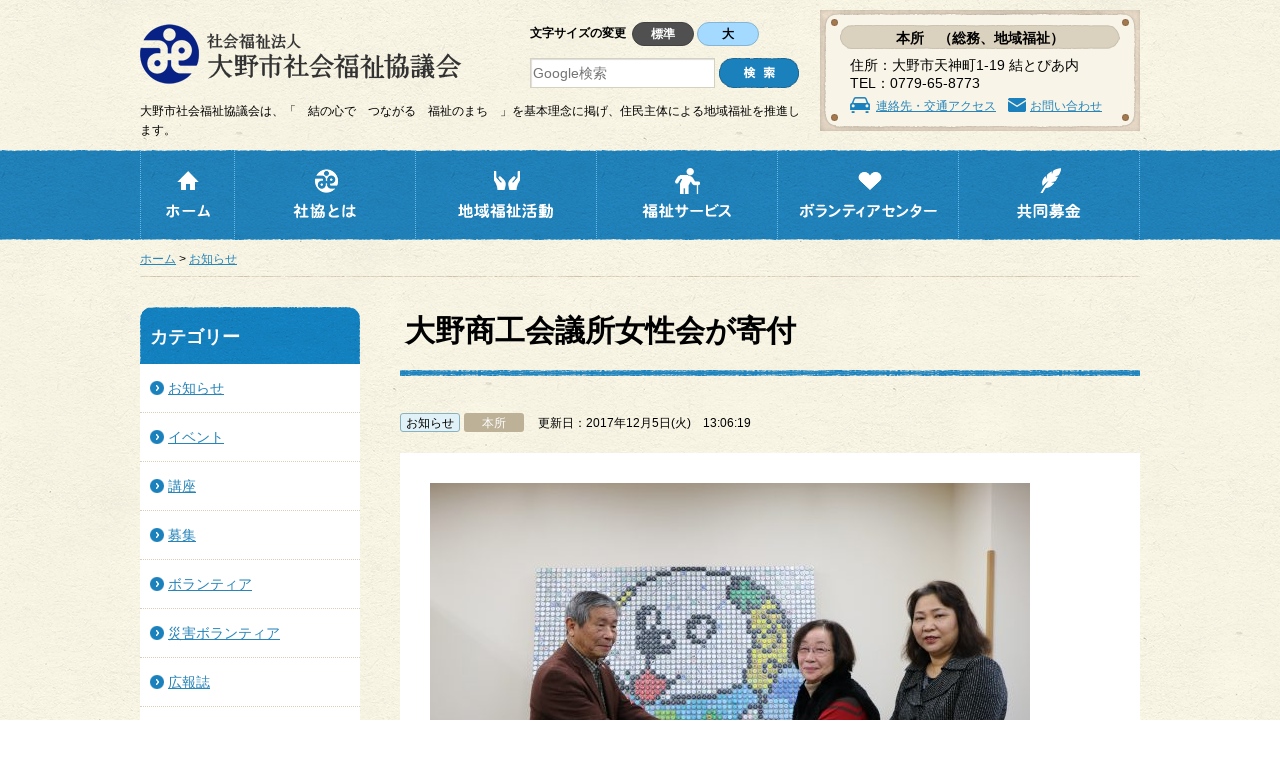

--- FILE ---
content_type: text/html; charset=UTF-8
request_url: https://www.ono-shakyo.jp/2668/
body_size: 64812
content:
<!DOCTYPE html>
<html>
<head>
<!-- Google Tag Manager -->
<script>(function(w,d,s,l,i){w[l]=w[l]||[];w[l].push({'gtm.start':
new Date().getTime(),event:'gtm.js'});var f=d.getElementsByTagName(s)[0],
j=d.createElement(s),dl=l!='dataLayer'?'&l='+l:'';j.async=true;j.src=
'https://www.googletagmanager.com/gtm.js?id='+i+dl;f.parentNode.insertBefore(j,f);
})(window,document,'script','dataLayer','GTM-PMXDJPK');</script>
<!-- End Google Tag Manager -->
<meta charset="UTF-8" />
<meta name="viewport" content="width=device-width">
<title>大野商工会議所女性会が寄付 - 社会福祉法人大野市社会福祉協議会</title>

		<!-- All in One SEO 4.9.3 - aioseo.com -->
	<meta name="description" content="去る１２月1日に、大野商工会議所女性会から『越前おおの産業と食彩フェア』で開催したお茶席の収益の一部として寄付" />
	<meta name="robots" content="max-image-preview:large" />
	<meta name="author" content="本所　（総務、地域福祉）"/>
	<link rel="canonical" href="https://www.ono-shakyo.jp/2668/" />
	<meta name="generator" content="All in One SEO (AIOSEO) 4.9.3" />
		<script type="application/ld+json" class="aioseo-schema">
			{"@context":"https:\/\/schema.org","@graph":[{"@type":"Article","@id":"https:\/\/www.ono-shakyo.jp\/2668\/#article","name":"\u5927\u91ce\u5546\u5de5\u4f1a\u8b70\u6240\u5973\u6027\u4f1a\u304c\u5bc4\u4ed8 - \u793e\u4f1a\u798f\u7949\u6cd5\u4eba\u5927\u91ce\u5e02\u793e\u4f1a\u798f\u7949\u5354\u8b70\u4f1a","headline":"\u5927\u91ce\u5546\u5de5\u4f1a\u8b70\u6240\u5973\u6027\u4f1a\u304c\u5bc4\u4ed8","author":{"@id":"https:\/\/www.ono-shakyo.jp\/author\/honsyo\/#author"},"publisher":{"@id":"https:\/\/www.ono-shakyo.jp\/#organization"},"image":{"@type":"ImageObject","url":"https:\/\/www.ono-shakyo.jp\/docs\/wp-content\/uploads\/2015\/12\/11390106_837582152995238_6077217289421774614_n.jpg","width":465,"height":609},"datePublished":"2017-12-05T13:06:19+09:00","dateModified":"2017-12-05T13:06:19+09:00","inLanguage":"ja","mainEntityOfPage":{"@id":"https:\/\/www.ono-shakyo.jp\/2668\/#webpage"},"isPartOf":{"@id":"https:\/\/www.ono-shakyo.jp\/2668\/#webpage"},"articleSection":"\u304a\u77e5\u3089\u305b, \u30a4\u30d9\u30f3\u30c8"},{"@type":"BreadcrumbList","@id":"https:\/\/www.ono-shakyo.jp\/2668\/#breadcrumblist","itemListElement":[{"@type":"ListItem","@id":"https:\/\/www.ono-shakyo.jp#listItem","position":1,"name":"\u30db\u30fc\u30e0","item":"https:\/\/www.ono-shakyo.jp","nextItem":{"@type":"ListItem","@id":"https:\/\/www.ono-shakyo.jp\/category\/news\/#listItem","name":"\u304a\u77e5\u3089\u305b"}},{"@type":"ListItem","@id":"https:\/\/www.ono-shakyo.jp\/category\/news\/#listItem","position":2,"name":"\u304a\u77e5\u3089\u305b","item":"https:\/\/www.ono-shakyo.jp\/category\/news\/","nextItem":{"@type":"ListItem","@id":"https:\/\/www.ono-shakyo.jp\/category\/news\/event\/#listItem","name":"\u30a4\u30d9\u30f3\u30c8"},"previousItem":{"@type":"ListItem","@id":"https:\/\/www.ono-shakyo.jp#listItem","name":"\u30db\u30fc\u30e0"}},{"@type":"ListItem","@id":"https:\/\/www.ono-shakyo.jp\/category\/news\/event\/#listItem","position":3,"name":"\u30a4\u30d9\u30f3\u30c8","item":"https:\/\/www.ono-shakyo.jp\/category\/news\/event\/","nextItem":{"@type":"ListItem","@id":"https:\/\/www.ono-shakyo.jp\/2668\/#listItem","name":"\u5927\u91ce\u5546\u5de5\u4f1a\u8b70\u6240\u5973\u6027\u4f1a\u304c\u5bc4\u4ed8"},"previousItem":{"@type":"ListItem","@id":"https:\/\/www.ono-shakyo.jp\/category\/news\/#listItem","name":"\u304a\u77e5\u3089\u305b"}},{"@type":"ListItem","@id":"https:\/\/www.ono-shakyo.jp\/2668\/#listItem","position":4,"name":"\u5927\u91ce\u5546\u5de5\u4f1a\u8b70\u6240\u5973\u6027\u4f1a\u304c\u5bc4\u4ed8","previousItem":{"@type":"ListItem","@id":"https:\/\/www.ono-shakyo.jp\/category\/news\/event\/#listItem","name":"\u30a4\u30d9\u30f3\u30c8"}}]},{"@type":"Organization","@id":"https:\/\/www.ono-shakyo.jp\/#organization","name":"\u793e\u4f1a\u798f\u7949\u6cd5\u4eba\u5927\u91ce\u5e02\u793e\u4f1a\u798f\u7949\u5354\u8b70\u4f1a","description":"\u5927\u91ce\u5e02\u793e\u4f1a\u798f\u7949\u5354\u8b70\u4f1a\u306f\u3001\u300c\u3000\u7d50\u306e\u5fc3\u3067\u3000\u3064\u306a\u304c\u308b\u3000\u798f\u7949\u306e\u307e\u3061\u3000\u300d\u3092\u57fa\u672c\u7406\u5ff5\u306b\u63b2\u3052\u3001\u4f4f\u6c11\u4e3b\u4f53\u306b\u3088\u308b\u5730\u57df\u798f\u7949\u3092\u63a8\u9032\u3057\u307e\u3059\u3002\u3000","url":"https:\/\/www.ono-shakyo.jp\/"},{"@type":"Person","@id":"https:\/\/www.ono-shakyo.jp\/author\/honsyo\/#author","url":"https:\/\/www.ono-shakyo.jp\/author\/honsyo\/","name":"\u672c\u6240\u3000\uff08\u7dcf\u52d9\u3001\u5730\u57df\u798f\u7949\uff09","image":{"@type":"ImageObject","@id":"https:\/\/www.ono-shakyo.jp\/2668\/#authorImage","url":"https:\/\/secure.gravatar.com\/avatar\/00255d43539d0050e86b93d941e4e77ebcb0ea091f490876f8e74072bfa818f0?s=96&d=mm&r=g","width":96,"height":96,"caption":"\u672c\u6240\u3000\uff08\u7dcf\u52d9\u3001\u5730\u57df\u798f\u7949\uff09"}},{"@type":"WebPage","@id":"https:\/\/www.ono-shakyo.jp\/2668\/#webpage","url":"https:\/\/www.ono-shakyo.jp\/2668\/","name":"\u5927\u91ce\u5546\u5de5\u4f1a\u8b70\u6240\u5973\u6027\u4f1a\u304c\u5bc4\u4ed8 - \u793e\u4f1a\u798f\u7949\u6cd5\u4eba\u5927\u91ce\u5e02\u793e\u4f1a\u798f\u7949\u5354\u8b70\u4f1a","description":"\u53bb\u308b\uff11\uff12\u67081\u65e5\u306b\u3001\u5927\u91ce\u5546\u5de5\u4f1a\u8b70\u6240\u5973\u6027\u4f1a\u304b\u3089\u300e\u8d8a\u524d\u304a\u304a\u306e\u7523\u696d\u3068\u98df\u5f69\u30d5\u30a7\u30a2\u300f\u3067\u958b\u50ac\u3057\u305f\u304a\u8336\u5e2d\u306e\u53ce\u76ca\u306e\u4e00\u90e8\u3068\u3057\u3066\u5bc4\u4ed8","inLanguage":"ja","isPartOf":{"@id":"https:\/\/www.ono-shakyo.jp\/#website"},"breadcrumb":{"@id":"https:\/\/www.ono-shakyo.jp\/2668\/#breadcrumblist"},"author":{"@id":"https:\/\/www.ono-shakyo.jp\/author\/honsyo\/#author"},"creator":{"@id":"https:\/\/www.ono-shakyo.jp\/author\/honsyo\/#author"},"image":{"@type":"ImageObject","url":"https:\/\/www.ono-shakyo.jp\/docs\/wp-content\/uploads\/2015\/12\/11390106_837582152995238_6077217289421774614_n.jpg","@id":"https:\/\/www.ono-shakyo.jp\/2668\/#mainImage","width":465,"height":609},"primaryImageOfPage":{"@id":"https:\/\/www.ono-shakyo.jp\/2668\/#mainImage"},"datePublished":"2017-12-05T13:06:19+09:00","dateModified":"2017-12-05T13:06:19+09:00"},{"@type":"WebSite","@id":"https:\/\/www.ono-shakyo.jp\/#website","url":"https:\/\/www.ono-shakyo.jp\/","name":"\u793e\u4f1a\u798f\u7949\u6cd5\u4eba\u5927\u91ce\u5e02\u793e\u4f1a\u798f\u7949\u5354\u8b70\u4f1a","description":"\u5927\u91ce\u5e02\u793e\u4f1a\u798f\u7949\u5354\u8b70\u4f1a\u306f\u3001\u300c\u3000\u7d50\u306e\u5fc3\u3067\u3000\u3064\u306a\u304c\u308b\u3000\u798f\u7949\u306e\u307e\u3061\u3000\u300d\u3092\u57fa\u672c\u7406\u5ff5\u306b\u63b2\u3052\u3001\u4f4f\u6c11\u4e3b\u4f53\u306b\u3088\u308b\u5730\u57df\u798f\u7949\u3092\u63a8\u9032\u3057\u307e\u3059\u3002\u3000","inLanguage":"ja","publisher":{"@id":"https:\/\/www.ono-shakyo.jp\/#organization"}}]}
		</script>
		<!-- All in One SEO -->

<link rel="alternate" title="oEmbed (JSON)" type="application/json+oembed" href="https://www.ono-shakyo.jp/wp-json/oembed/1.0/embed?url=https%3A%2F%2Fwww.ono-shakyo.jp%2F2668%2F" />
<link rel="alternate" title="oEmbed (XML)" type="text/xml+oembed" href="https://www.ono-shakyo.jp/wp-json/oembed/1.0/embed?url=https%3A%2F%2Fwww.ono-shakyo.jp%2F2668%2F&#038;format=xml" />
<style id='wp-img-auto-sizes-contain-inline-css' type='text/css'>
img:is([sizes=auto i],[sizes^="auto," i]){contain-intrinsic-size:3000px 1500px}
/*# sourceURL=wp-img-auto-sizes-contain-inline-css */
</style>
<style id='wp-block-library-inline-css' type='text/css'>
:root{--wp-block-synced-color:#7a00df;--wp-block-synced-color--rgb:122,0,223;--wp-bound-block-color:var(--wp-block-synced-color);--wp-editor-canvas-background:#ddd;--wp-admin-theme-color:#007cba;--wp-admin-theme-color--rgb:0,124,186;--wp-admin-theme-color-darker-10:#006ba1;--wp-admin-theme-color-darker-10--rgb:0,107,160.5;--wp-admin-theme-color-darker-20:#005a87;--wp-admin-theme-color-darker-20--rgb:0,90,135;--wp-admin-border-width-focus:2px}@media (min-resolution:192dpi){:root{--wp-admin-border-width-focus:1.5px}}.wp-element-button{cursor:pointer}:root .has-very-light-gray-background-color{background-color:#eee}:root .has-very-dark-gray-background-color{background-color:#313131}:root .has-very-light-gray-color{color:#eee}:root .has-very-dark-gray-color{color:#313131}:root .has-vivid-green-cyan-to-vivid-cyan-blue-gradient-background{background:linear-gradient(135deg,#00d084,#0693e3)}:root .has-purple-crush-gradient-background{background:linear-gradient(135deg,#34e2e4,#4721fb 50%,#ab1dfe)}:root .has-hazy-dawn-gradient-background{background:linear-gradient(135deg,#faaca8,#dad0ec)}:root .has-subdued-olive-gradient-background{background:linear-gradient(135deg,#fafae1,#67a671)}:root .has-atomic-cream-gradient-background{background:linear-gradient(135deg,#fdd79a,#004a59)}:root .has-nightshade-gradient-background{background:linear-gradient(135deg,#330968,#31cdcf)}:root .has-midnight-gradient-background{background:linear-gradient(135deg,#020381,#2874fc)}:root{--wp--preset--font-size--normal:16px;--wp--preset--font-size--huge:42px}.has-regular-font-size{font-size:1em}.has-larger-font-size{font-size:2.625em}.has-normal-font-size{font-size:var(--wp--preset--font-size--normal)}.has-huge-font-size{font-size:var(--wp--preset--font-size--huge)}.has-text-align-center{text-align:center}.has-text-align-left{text-align:left}.has-text-align-right{text-align:right}.has-fit-text{white-space:nowrap!important}#end-resizable-editor-section{display:none}.aligncenter{clear:both}.items-justified-left{justify-content:flex-start}.items-justified-center{justify-content:center}.items-justified-right{justify-content:flex-end}.items-justified-space-between{justify-content:space-between}.screen-reader-text{border:0;clip-path:inset(50%);height:1px;margin:-1px;overflow:hidden;padding:0;position:absolute;width:1px;word-wrap:normal!important}.screen-reader-text:focus{background-color:#ddd;clip-path:none;color:#444;display:block;font-size:1em;height:auto;left:5px;line-height:normal;padding:15px 23px 14px;text-decoration:none;top:5px;width:auto;z-index:100000}html :where(.has-border-color){border-style:solid}html :where([style*=border-top-color]){border-top-style:solid}html :where([style*=border-right-color]){border-right-style:solid}html :where([style*=border-bottom-color]){border-bottom-style:solid}html :where([style*=border-left-color]){border-left-style:solid}html :where([style*=border-width]){border-style:solid}html :where([style*=border-top-width]){border-top-style:solid}html :where([style*=border-right-width]){border-right-style:solid}html :where([style*=border-bottom-width]){border-bottom-style:solid}html :where([style*=border-left-width]){border-left-style:solid}html :where(img[class*=wp-image-]){height:auto;max-width:100%}:where(figure){margin:0 0 1em}html :where(.is-position-sticky){--wp-admin--admin-bar--position-offset:var(--wp-admin--admin-bar--height,0px)}@media screen and (max-width:600px){html :where(.is-position-sticky){--wp-admin--admin-bar--position-offset:0px}}

/*# sourceURL=wp-block-library-inline-css */
</style><style id='global-styles-inline-css' type='text/css'>
:root{--wp--preset--aspect-ratio--square: 1;--wp--preset--aspect-ratio--4-3: 4/3;--wp--preset--aspect-ratio--3-4: 3/4;--wp--preset--aspect-ratio--3-2: 3/2;--wp--preset--aspect-ratio--2-3: 2/3;--wp--preset--aspect-ratio--16-9: 16/9;--wp--preset--aspect-ratio--9-16: 9/16;--wp--preset--color--black: #000000;--wp--preset--color--cyan-bluish-gray: #abb8c3;--wp--preset--color--white: #ffffff;--wp--preset--color--pale-pink: #f78da7;--wp--preset--color--vivid-red: #cf2e2e;--wp--preset--color--luminous-vivid-orange: #ff6900;--wp--preset--color--luminous-vivid-amber: #fcb900;--wp--preset--color--light-green-cyan: #7bdcb5;--wp--preset--color--vivid-green-cyan: #00d084;--wp--preset--color--pale-cyan-blue: #8ed1fc;--wp--preset--color--vivid-cyan-blue: #0693e3;--wp--preset--color--vivid-purple: #9b51e0;--wp--preset--gradient--vivid-cyan-blue-to-vivid-purple: linear-gradient(135deg,rgb(6,147,227) 0%,rgb(155,81,224) 100%);--wp--preset--gradient--light-green-cyan-to-vivid-green-cyan: linear-gradient(135deg,rgb(122,220,180) 0%,rgb(0,208,130) 100%);--wp--preset--gradient--luminous-vivid-amber-to-luminous-vivid-orange: linear-gradient(135deg,rgb(252,185,0) 0%,rgb(255,105,0) 100%);--wp--preset--gradient--luminous-vivid-orange-to-vivid-red: linear-gradient(135deg,rgb(255,105,0) 0%,rgb(207,46,46) 100%);--wp--preset--gradient--very-light-gray-to-cyan-bluish-gray: linear-gradient(135deg,rgb(238,238,238) 0%,rgb(169,184,195) 100%);--wp--preset--gradient--cool-to-warm-spectrum: linear-gradient(135deg,rgb(74,234,220) 0%,rgb(151,120,209) 20%,rgb(207,42,186) 40%,rgb(238,44,130) 60%,rgb(251,105,98) 80%,rgb(254,248,76) 100%);--wp--preset--gradient--blush-light-purple: linear-gradient(135deg,rgb(255,206,236) 0%,rgb(152,150,240) 100%);--wp--preset--gradient--blush-bordeaux: linear-gradient(135deg,rgb(254,205,165) 0%,rgb(254,45,45) 50%,rgb(107,0,62) 100%);--wp--preset--gradient--luminous-dusk: linear-gradient(135deg,rgb(255,203,112) 0%,rgb(199,81,192) 50%,rgb(65,88,208) 100%);--wp--preset--gradient--pale-ocean: linear-gradient(135deg,rgb(255,245,203) 0%,rgb(182,227,212) 50%,rgb(51,167,181) 100%);--wp--preset--gradient--electric-grass: linear-gradient(135deg,rgb(202,248,128) 0%,rgb(113,206,126) 100%);--wp--preset--gradient--midnight: linear-gradient(135deg,rgb(2,3,129) 0%,rgb(40,116,252) 100%);--wp--preset--font-size--small: 13px;--wp--preset--font-size--medium: 20px;--wp--preset--font-size--large: 36px;--wp--preset--font-size--x-large: 42px;--wp--preset--spacing--20: 0.44rem;--wp--preset--spacing--30: 0.67rem;--wp--preset--spacing--40: 1rem;--wp--preset--spacing--50: 1.5rem;--wp--preset--spacing--60: 2.25rem;--wp--preset--spacing--70: 3.38rem;--wp--preset--spacing--80: 5.06rem;--wp--preset--shadow--natural: 6px 6px 9px rgba(0, 0, 0, 0.2);--wp--preset--shadow--deep: 12px 12px 50px rgba(0, 0, 0, 0.4);--wp--preset--shadow--sharp: 6px 6px 0px rgba(0, 0, 0, 0.2);--wp--preset--shadow--outlined: 6px 6px 0px -3px rgb(255, 255, 255), 6px 6px rgb(0, 0, 0);--wp--preset--shadow--crisp: 6px 6px 0px rgb(0, 0, 0);}:where(.is-layout-flex){gap: 0.5em;}:where(.is-layout-grid){gap: 0.5em;}body .is-layout-flex{display: flex;}.is-layout-flex{flex-wrap: wrap;align-items: center;}.is-layout-flex > :is(*, div){margin: 0;}body .is-layout-grid{display: grid;}.is-layout-grid > :is(*, div){margin: 0;}:where(.wp-block-columns.is-layout-flex){gap: 2em;}:where(.wp-block-columns.is-layout-grid){gap: 2em;}:where(.wp-block-post-template.is-layout-flex){gap: 1.25em;}:where(.wp-block-post-template.is-layout-grid){gap: 1.25em;}.has-black-color{color: var(--wp--preset--color--black) !important;}.has-cyan-bluish-gray-color{color: var(--wp--preset--color--cyan-bluish-gray) !important;}.has-white-color{color: var(--wp--preset--color--white) !important;}.has-pale-pink-color{color: var(--wp--preset--color--pale-pink) !important;}.has-vivid-red-color{color: var(--wp--preset--color--vivid-red) !important;}.has-luminous-vivid-orange-color{color: var(--wp--preset--color--luminous-vivid-orange) !important;}.has-luminous-vivid-amber-color{color: var(--wp--preset--color--luminous-vivid-amber) !important;}.has-light-green-cyan-color{color: var(--wp--preset--color--light-green-cyan) !important;}.has-vivid-green-cyan-color{color: var(--wp--preset--color--vivid-green-cyan) !important;}.has-pale-cyan-blue-color{color: var(--wp--preset--color--pale-cyan-blue) !important;}.has-vivid-cyan-blue-color{color: var(--wp--preset--color--vivid-cyan-blue) !important;}.has-vivid-purple-color{color: var(--wp--preset--color--vivid-purple) !important;}.has-black-background-color{background-color: var(--wp--preset--color--black) !important;}.has-cyan-bluish-gray-background-color{background-color: var(--wp--preset--color--cyan-bluish-gray) !important;}.has-white-background-color{background-color: var(--wp--preset--color--white) !important;}.has-pale-pink-background-color{background-color: var(--wp--preset--color--pale-pink) !important;}.has-vivid-red-background-color{background-color: var(--wp--preset--color--vivid-red) !important;}.has-luminous-vivid-orange-background-color{background-color: var(--wp--preset--color--luminous-vivid-orange) !important;}.has-luminous-vivid-amber-background-color{background-color: var(--wp--preset--color--luminous-vivid-amber) !important;}.has-light-green-cyan-background-color{background-color: var(--wp--preset--color--light-green-cyan) !important;}.has-vivid-green-cyan-background-color{background-color: var(--wp--preset--color--vivid-green-cyan) !important;}.has-pale-cyan-blue-background-color{background-color: var(--wp--preset--color--pale-cyan-blue) !important;}.has-vivid-cyan-blue-background-color{background-color: var(--wp--preset--color--vivid-cyan-blue) !important;}.has-vivid-purple-background-color{background-color: var(--wp--preset--color--vivid-purple) !important;}.has-black-border-color{border-color: var(--wp--preset--color--black) !important;}.has-cyan-bluish-gray-border-color{border-color: var(--wp--preset--color--cyan-bluish-gray) !important;}.has-white-border-color{border-color: var(--wp--preset--color--white) !important;}.has-pale-pink-border-color{border-color: var(--wp--preset--color--pale-pink) !important;}.has-vivid-red-border-color{border-color: var(--wp--preset--color--vivid-red) !important;}.has-luminous-vivid-orange-border-color{border-color: var(--wp--preset--color--luminous-vivid-orange) !important;}.has-luminous-vivid-amber-border-color{border-color: var(--wp--preset--color--luminous-vivid-amber) !important;}.has-light-green-cyan-border-color{border-color: var(--wp--preset--color--light-green-cyan) !important;}.has-vivid-green-cyan-border-color{border-color: var(--wp--preset--color--vivid-green-cyan) !important;}.has-pale-cyan-blue-border-color{border-color: var(--wp--preset--color--pale-cyan-blue) !important;}.has-vivid-cyan-blue-border-color{border-color: var(--wp--preset--color--vivid-cyan-blue) !important;}.has-vivid-purple-border-color{border-color: var(--wp--preset--color--vivid-purple) !important;}.has-vivid-cyan-blue-to-vivid-purple-gradient-background{background: var(--wp--preset--gradient--vivid-cyan-blue-to-vivid-purple) !important;}.has-light-green-cyan-to-vivid-green-cyan-gradient-background{background: var(--wp--preset--gradient--light-green-cyan-to-vivid-green-cyan) !important;}.has-luminous-vivid-amber-to-luminous-vivid-orange-gradient-background{background: var(--wp--preset--gradient--luminous-vivid-amber-to-luminous-vivid-orange) !important;}.has-luminous-vivid-orange-to-vivid-red-gradient-background{background: var(--wp--preset--gradient--luminous-vivid-orange-to-vivid-red) !important;}.has-very-light-gray-to-cyan-bluish-gray-gradient-background{background: var(--wp--preset--gradient--very-light-gray-to-cyan-bluish-gray) !important;}.has-cool-to-warm-spectrum-gradient-background{background: var(--wp--preset--gradient--cool-to-warm-spectrum) !important;}.has-blush-light-purple-gradient-background{background: var(--wp--preset--gradient--blush-light-purple) !important;}.has-blush-bordeaux-gradient-background{background: var(--wp--preset--gradient--blush-bordeaux) !important;}.has-luminous-dusk-gradient-background{background: var(--wp--preset--gradient--luminous-dusk) !important;}.has-pale-ocean-gradient-background{background: var(--wp--preset--gradient--pale-ocean) !important;}.has-electric-grass-gradient-background{background: var(--wp--preset--gradient--electric-grass) !important;}.has-midnight-gradient-background{background: var(--wp--preset--gradient--midnight) !important;}.has-small-font-size{font-size: var(--wp--preset--font-size--small) !important;}.has-medium-font-size{font-size: var(--wp--preset--font-size--medium) !important;}.has-large-font-size{font-size: var(--wp--preset--font-size--large) !important;}.has-x-large-font-size{font-size: var(--wp--preset--font-size--x-large) !important;}
/*# sourceURL=global-styles-inline-css */
</style>

<style id='classic-theme-styles-inline-css' type='text/css'>
/*! This file is auto-generated */
.wp-block-button__link{color:#fff;background-color:#32373c;border-radius:9999px;box-shadow:none;text-decoration:none;padding:calc(.667em + 2px) calc(1.333em + 2px);font-size:1.125em}.wp-block-file__button{background:#32373c;color:#fff;text-decoration:none}
/*# sourceURL=/wp-includes/css/classic-themes.min.css */
</style>
<link rel='stylesheet' id='twentytwelve-style-css' href='https://www.ono-shakyo.jp/docs/wp-content/themes/onoshakyo/style.css?ver=6.9' type='text/css' media='all' />
<script type="text/javascript" src="https://www.ono-shakyo.jp/docs/wp-includes/js/jquery/jquery.min.js?ver=3.7.1" id="jquery-core-js"></script>
<script type="text/javascript" src="https://www.ono-shakyo.jp/docs/wp-includes/js/jquery/jquery-migrate.min.js?ver=3.4.1" id="jquery-migrate-js"></script>
<link rel="https://api.w.org/" href="https://www.ono-shakyo.jp/wp-json/" /><link rel="alternate" title="JSON" type="application/json" href="https://www.ono-shakyo.jp/wp-json/wp/v2/posts/2668" /><!-- This site is powered by Tweet, Like, Plusone and Share Plugin - http://techxt.com/tweet-like-google-1-and-share-plugin-wordpress/ -->
		<meta property="og:type" content="article" />
		<meta property="og:title" content="大野商工会議所女性会が寄付" />
		<meta property="og:url" content="https://www.ono-shakyo.jp/2668/" />
		<meta property="og:site_name" content="社会福祉法人大野市社会福祉協議会" />
		<meta property="og:description" content="大野商工会議所女性会が寄付" />
		<!--[if lt IE 9]>
	  <script src="//html5shim.googlecode.com/svn/trunk/html5.js"></script>
	<![endif]-->
					<meta property="og:image" content="https://www.ono-shakyo.jp/docs/wp-content/uploads/2015/12/11390106_837582152995238_6077217289421774614_n.jpg" />
			<style type="text/css">div.socialicons{float:left;display:block;margin-right: 10px;line-height: 1;padding-bottom:10px;}div.socialiconsv{line-height: 1;}div.socialiconsv p{line-height: 1;display:none;}div.socialicons p{margin-bottom: 0px !important;margin-top: 0px !important;padding-bottom: 0px !important;padding-top: 0px !important;}div.social4iv{background: none repeat scroll 0 0 #FFFFFF;border: 1px solid #aaa;border-radius: 3px 3px 3px 3px;box-shadow: 3px 3px 3px #DDDDDD;padding: 3px;position: fixed;text-align: center;top: 55px;width: 76px;display:none;}div.socialiconsv{padding-bottom: 5px;}</style>
<script type="text/javascript" src="https://platform.twitter.com/widgets.js"></script><script async defer crossorigin="anonymous" src="//connect.facebook.net/ja_JP/sdk.js#xfbml=1&version=v4.0"></script><script type="text/javascript" src="https://apis.google.com/js/plusone.js"></script><script type="text/javascript" src="https://platform.linkedin.com/in.js"></script><script src="https://www.ono-shakyo.jp/docs/wp-content/themes/onoshakyo/js/jquery.js"></script>
<script src="https://www.ono-shakyo.jp/docs/wp-content/themes/onoshakyo/js/jquery-opacity-rollover.js"></script>
<script src="https://www.ono-shakyo.jp/docs/wp-content/themes/onoshakyo/js/jquery.jfontsizer.js"></script>
<link rel="stylesheet" href="https://www.ono-shakyo.jp/docs/wp-content/themes/onoshakyo/style.css" />
<link rel="shortcut icon" type="image/x-icon" href="https://www.ono-shakyo.jp/docs/wp-content/themes/onoshakyo/favicon.ico" />
<link rel="apple-touch-icon" href="https://www.ono-shakyo.jp/docs/wp-content/themes/onoshakyo/apple-touch-icon.png" />
<link rel="alternate" hreflang="ja" href="https://www.ono-shakyo.jp/2668/" />
<script>
jQuery(function(){
	jQuery("a[href^='#']").click(function(){
		if ( jQuery(this).hasClass("scrollAnchor") ) {
			var speed = 500;
			var href= jQuery(this).attr("href");
			var target = jQuery(href == "#" || href == "" ? 'html' : href);
			// var opt を使う場合はコメントアウト
			// var position = target.offset().top;
			var opt = function() {
				// サイトによって変える
				var optSP = 95;
				var optPC = 120;
				return (jQuery(window).width()<750) ? optSP : optPC;
			};
			var position = target.offset().top - opt();

			jQuery("html, body").animate({scrollTop:position}, speed, "swing");
			return false;
		}
	});
	jQuery('body').css({'overflow-y': 'scroll'});
});
// rollover
(function(jQuery) {
	jQuery(function() {
		jQuery('.rollover').opOver();
	});
})(jQuery);
// ﾌｫﾝﾄｻｲｽﾞ切替
$(document).ready(function(){
	$('#fontsizer').jfontsizer({
		applyTo: '#contents',
		changelarge: '3',
		expire: 30
	});
});
// pagetop
$(function() {
	var topBtn = $('.pagetop');
	topBtn.hide();
	//スクロールが300に達したらボタン表示
	$(window).scroll(function () {
		if ($(this).scrollTop() > 300) {
			topBtn.fadeIn();
		} else {
			topBtn.fadeOut();
		}
	});
});
// ﾀﾌﾞ切り替え
var crrentBlock = "topWelfare01";
var opacityValue = 1;
var step = 0.3;
var timer;
function fadeStart(block){
	if(!timer){
		timer = setInterval("fadeout('"+block+"')",1);
	}
}
function fadeout(block){
	if(opacityValue >= 0.05){
		opacityValue -= step;
	}else{
		opacityValue = 0;
		clearInterval(timer);
		document.getElementById(crrentBlock).style.display = "none";
		crrentBlock = block;
		document.getElementById(crrentBlock).style.display = "block";
		timer = setInterval("fadein()",1);
	}
	blockOpacity();
}
function fadein(){
	if(opacityValue <= 1){
		opacityValue += step;
	}else{
		opacityValue = 1;
		clearInterval(timer);
		timer = undefined;
	}
	blockOpacity();
}
function blockOpacity(){
	document.getElementById(crrentBlock).style.opacity = opacityValue;
	document.getElementById(crrentBlock).style.MozOpacity = opacityValue;
	document.getElementById(crrentBlock).style.filter = "alpha(opacity = "+opacityValue*100+")";
}
/*** 追記 2019/03/19 ***/
/* ---------------------------------------------------------
	1.9 header 固定
--------------------------------------------------------- */
jQuery(function() {
	if(jQuery(window).width()<750) {
	var nav = jQuery('#header');
	//navの位置
	var navTop = nav.offset().top;
	//スクロールするたびに実行
	jQuery(window).scroll(function () {
		var winTop = jQuery(this).scrollTop();
		//スクロール位置がnavの位置より下だったらクラスfixedを追加
		if (winTop >= navTop) {
			nav.addClass('header_fixed');
			jQuery('body').css('padding-top',jQuery('#header').height());
		} else if (winTop <= navTop) {
			nav.removeClass('header_fixed');
			jQuery('body').css('padding-top',0);
		}
	});
	}
});
/* ---------------------------------------------------------
	2.1 spmenu
--------------------------------------------------------- */
jQuery(document).ready( function(){
	var spmenuflg = "close";
	jQuery("#header .menu").click(function(e) {
		e.preventDefault();
		if(spmenuflg == "close"){
			jQuery('.menu_list').fadeIn("slow");
			jQuery('#header .menu_btn').addClass('menu_btnOpen');
			jQuery('#header .menu_btnIcon').addClass('menu_btnIconOpen');
			spmenuflg = "open";
		}else{
			jQuery('.menu_list').fadeOut("slow");
			jQuery('#header .menu_btn').removeClass('menu_btnOpen');
			jQuery('#header .menu_btnIcon').removeClass('menu_btnIconOpen');
			spmenuflg = "close";
		}
	});
	jQuery("#header .menu_list .scrollAnchor").click(function(e) {
		jQuery('.menu_list').fadeOut("slow");
		jQuery('#header .menu_btn').removeClass('menu_btnOpen');
		jQuery('#header .menu_btnIcon').removeClass('menu_btnIconOpen');
		spmenuflg = "close";
	});
});
</script>
</head>
<body id="top">
<!-- Google Tag Manager (noscript) -->
<noscript><iframe src="https://www.googletagmanager.com/ns.html?id=GTM-PMXDJPK"
height="0" width="0" style="display:none;visibility:hidden"></iframe></noscript>
<!-- End Google Tag Manager (noscript) -->
<!-- ▽ header -->
	<header id="header">
		<div class="widthBase">
			<div class="clearfix">
				<div class="header_left">
					<div class="clearfix">
						<div class="header_logo">
							<a href="https://www.ono-shakyo.jp/"><img src="https://www.ono-shakyo.jp/docs/wp-content/themes/onoshakyo/images/header_logo.png" width="322" height="60" alt="社会福祉法人 大野市社会福祉協議会" class="rollover" /></a>
						</div>
						<div class="header_item">
							<div id="fontsizer"></div>
							<div class="header_search">
								<form action="https://www.google.co.jp/search" method="get">
								<p class="header_searchInput"><input type="text" name="q" maxlength="255" value="" placeholder="Google検索" />&nbsp;<input type="image" src="https://www.ono-shakyo.jp/docs/wp-content/themes/onoshakyo/images/header_search.png" name="btnG" alt="検索" class="rollover" /></p>
								<input type="hidden" name="ie" value="utf-8" />
								<input type="hidden" name="oe" value="utf-8" />
								<input type="hidden" name="hl" value="ja" />
								<input type="hidden" name="domains" value="www.ono-shakyo.jp" />
								<input type="hidden" name="sitesearch" value="www.ono-shakyo.jp" />
								</form>
							</div>
						</div>
					</div>
					<h1 class="header_text">
大野市社会福祉協議会は、「　結の心で　つながる　福祉のまち　」を基本理念に掲げ、住民主体による地域福祉を推進します。　					</h1>
				</div>
				<div class="header_right">
					<div class="header_dateBg">
						<p class="header_dateTitle">本所　（総務、地域福祉）</p>
						<p class="header_dateAdd">住所：大野市天神町1-19 結とぴあ内<br />TEL：0779-65-8773</p>
						<p class="header_dateLink"><span class="iconCar"><a href="/aboutus/access/">連絡先・交通アクセス</a></span>　<span class="iconMail"><a href="/contact/">お問い合わせ</a></span></p>
					</div>
				</div>
				<!-- 追記 -->
				<div class="spDisplay">
					<p class="menu"><a href="#" class="menu_btn"><span class="menu_btnIcon"></span></a></p>
					<nav class="menu_list">
						<ul>
							<li class="menuTtl"><a href="https://www.ono-shakyo.jp/">ホーム</a></li>
							<li class="menuTtl"><a href="/aboutus/">社協とは</a></li>
								<li class="menuSub"><a href="https://www.ono-shakyo.jp/aboutus/summary/">概要・組織図・沿革</a></li>
															<li class="menuSub"><a href="https://www.ono-shakyo.jp/aboutus/report/">事業計画・予算／事業報告・決算  現況報告</a></li>
															<li class="menuSub"><a href="https://www.ono-shakyo.jp/aboutus/schedule/">事業活動スケジュール</a></li>
															<li class="menuSub"><a href="https://www.ono-shakyo.jp/aboutus/%e8%81%b7%e5%93%a1%e5%8b%9f%e9%9b%86%e6%83%85%e5%a0%b1/">職員募集情報</a></li>
															<li class="menuSub"><a href="https://www.ono-shakyo.jp/aboutus/%e5%a4%a7%e9%87%8e%e5%b8%82%e7%a4%be%e4%bc%9a%e7%a6%8f%e7%a5%89%e5%8d%94%e8%ad%b0%e4%bc%9a%e3%80%80%e5%bd%b9%e5%93%a1%e4%b8%80%e8%a6%a7/">大野市社会福祉協議会　役員一覧</a></li>
															<li class="menuSub"><a href="https://www.ono-shakyo.jp/aboutus/%e7%ac%ac%ef%bc%95%e6%ac%a1/">第五次大野市社会福祉協議会地域福祉活動計画</a></li>
															<li class="menuSub"><a href="https://www.ono-shakyo.jp/aboutus/%e7%ac%ac%e5%9b%9b%e6%ac%a1%e5%a4%a7%e9%87%8e%e5%b8%82%e7%a4%be%e4%bc%9a%e7%a6%8f%e7%a5%89%e5%8d%94%e8%ad%b0%e4%bc%9a%e5%9c%b0%e5%9f%9f%e7%a6%8f%e7%a5%89%e6%b4%bb%e5%8b%95%e8%a8%88%e7%94%bb%e7%ad%96/">第四次大野市社会福祉協議会地域福祉活動計画</a></li>
															<li class="menuSub"><a href="https://www.ono-shakyo.jp/aboutus/%e7%ac%ac%e4%b8%89%e6%ac%a1%e5%a4%a7%e9%87%8e%e5%b8%82%e7%a4%be%e4%bc%9a%e7%a6%8f%e7%a5%89%e5%8d%94%e8%ad%b0%e4%bc%9a%e5%9c%b0%e5%9f%9f%e7%a6%8f%e7%a5%89%e6%b4%bb%e5%8b%95%e8%a8%88%e7%94%bb/">第三次大野市社会福祉協議会地域福祉活動計画</a></li>
															<li class="menuSub"><a href="https://www.ono-shakyo.jp/aboutus/bcp/">BCP、感染症等予防・虐待防止・身体拘束等適正化指針</a></li>
															<li class="menuSub"><a href="https://www.ono-shakyo.jp/aboutus/member/">賛助会員募集</a></li>
															<li class="menuSub"><a href="https://www.ono-shakyo.jp/aboutus/access/">連絡先・交通アクセス</a></li>
														<li class="menuTtl"><a href="/community/">地域福祉活動</a></li>
							<li class="menuTtl"><a href="/welfare/">福祉サービス</a></li>
							<li class="menuSub"><a href="/welfare/old/">高齢者の支援</a></li>
							<li class="menuSub"><a href="/welfare/disabled/">障害者の支援</a></li>
							<li class="menuSub"><a href="/welfare/care/">介護保険サービス</a></li>
							<li class="menuSub"><a href="/welfare/life/">生活の支援・相談・福祉資金</a></li>
							<li class="menuTtl"><a href="/volunteer/">ボランティアセンター</a></li>
							<li class="menuTtl"><a href="/fundraising/">共同募金</a></li>
							<li class="menuTtl"><a href="/magazine/">おおの社協だより（広報誌）</a></li>
							<li class="menuTtl"><a href="/category/news/">お知らせ</a></li>
							<li class="menuTtl"><a href="/link/">リンク集</a></li>
							<li class="menuTtl"><a href="/policy/">個人情報保護方針</a></li>
							<li class="menuTtl"><a href="/contact/">お問い合わせ</a></li>
							<li class="menuTtl"><a href="/sitemap/">サイトマップ</a></li>
							<li>
								<div class="menuSearch">
									<form action="https://www.google.co.jp/search" method="get">
									<p class="menuSearch_input"><input type="text" name="q" maxlength="255" value="" placeholder="Google検索" />&nbsp;<input type="image" src="https://www.ono-shakyo.jp/docs/wp-content/themes/onoshakyo/images/header_search.png" name="btnG" alt="検索" class="rollover" /></p>
									<input type="hidden" name="ie" value="utf-8" />
									<input type="hidden" name="oe" value="utf-8" />
									<input type="hidden" name="hl" value="ja" />
									<input type="hidden" name="domains" value="www.ono-shakyo.jp" />
									<input type="hidden" name="sitesearch" value="www.ono-shakyo.jp" />
									</form>
								</div>
							</li>
						</ul>
					</nav>
				</div>
				<!-- / 追記 -->
			</div>
		</div>
	</header>
	<nav id="gnavi">
		<div class="widthBase">
			<ul>
				<li><a href="https://www.ono-shakyo.jp/"><img src="https://www.ono-shakyo.jp/docs/wp-content/themes/onoshakyo/images/gnavi_img01_off.png" width="93" height="90" alt="ホーム" class="rollover" /></a></li>
				<li><a href="/aboutus/"><img src="https://www.ono-shakyo.jp/docs/wp-content/themes/onoshakyo/images/gnavi_img02_off.png" width="180" height="90" alt="社協とは" class="rollover" /></a></li>
				<li><a href="/community/"><img src="https://www.ono-shakyo.jp/docs/wp-content/themes/onoshakyo/images/gnavi_img03_off.png" width="180" height="90" alt="地域福祉活動" class="rollover" /></a></li>
				<li><a href="/welfare/"><img src="https://www.ono-shakyo.jp/docs/wp-content/themes/onoshakyo/images/gnavi_img04_off.png" width="180" height="90" alt="福祉サービス" class="rollover" /></a></li>
				<li><a href="/volunteer/"><img src="https://www.ono-shakyo.jp/docs/wp-content/themes/onoshakyo/images/gnavi_img05_off.png" width="180" height="90" alt="ボランティアセンター" class="rollover" /></a></li>
				<li><a href="/fundraising/"><img src="https://www.ono-shakyo.jp/docs/wp-content/themes/onoshakyo/images/gnavi_img06_off.png" width="180" height="90" alt="共同募金" class="rollover" /></a></li>
			</ul>
		</div>
	</nav>
	<!-- △ header -->
<div id="contentsHeader">
	<div class="widthBase">
		<p class="topicpath"><a href="https://www.ono-shakyo.jp/">ホーム</a>&nbsp;&#62;&nbsp;<a href="/category/news/">お知らせ</a></p>
	</div>
</div>
<!-- ▽ contents -->
<div id="contents">
	<div class="clearfix">

		<div id="twoColumnR">
			<article>
																<h1 class="title01">大野商工会議所女性会が寄付</h1>

				<div class="newsDetail_date"><span class="catTag_news">お知らせ</span>&nbsp;<span class="catTag_honsyo">本所</span>　<span class="date">更新日：2017年12月5日(火)　13:06:19</span></div>

				<!-- ▽ Editer -->
				<div class="newsDetail">
					<div class="contentsEditer">
						<p><a href="https://www.ono-shakyo.jp/docs/wp-content/uploads/2017/12/IMG_7114-e1512368242271.jpg"><img fetchpriority="high" decoding="async" class="alignnone size-full wp-image-2669" src="https://www.ono-shakyo.jp/docs/wp-content/uploads/2017/12/IMG_7114-e1512368242271.jpg" alt="" width="600" height="400" /></a></p>
<p>去る１２月1日に、大野商工会議所女性会から『越前おおの産業と食彩フェア』で開催したお茶席の収益の一部として寄付をいただきました。</p>
<p>久保峰子会長から寄付金を受け取った金森閲治会長は、「貴重な浄財をありがとうございます。この財源は地域福祉に役立てます」とお礼の言葉を述べました</p>
<div class="social4i" style="height:69px;">
<div class="social4in" style="height:69px;float: right;">
<div class="socialicons s4twitter" style="float:left;margin-right: 10px;padding-bottom:7px"><a href="https://twitter.com/share" data-url="https://www.ono-shakyo.jp/2668/" data-counturl="https://www.ono-shakyo.jp/2668/" data-text="大野商工会議所女性会が寄付" class="twitter-share-button" data-count="vertical" data-via=""></a></div>
<div class="socialicons s4fblike" style="float:left;margin-right: 10px;">
<div class="fb-like" data-href="https://www.ono-shakyo.jp/2668/" data-send="false"  data-layout="box_count" data-width="55" data-height="62"  data-show-faces="false"></div>
</div>
</div>
<div style="clear:both"></div>
</div>
					</div>
				</div>
				<!-- △ Editer -->
				<div class="newsDetail_contact clearfix">
					<div class="newsDetail_contactLeft">
						<p><img src="https://www.ono-shakyo.jp/docs/wp-content/themes/onoshakyo/images/author_photo_honsyo.jpg" width="180" height="120" alt="本所" /></p>
					</div>
					<div class="newsDetail_contactRight">
						<strong>【お問い合わせ先】</strong>
						<strong>本所　（総務、地域福祉）</strong>
						<p>〒912-0084　大野市天神町1-19　結とぴあ内<br />
電話番号：0779-65-8773、FAX番号：0779-66－0294</p>
					</div>
				</div>
															</article>
			<p class="contents_btnPrev"><a href="javascript:void(0)" onclick="javascript:history.back()"><img src="https://www.ono-shakyo.jp/docs/wp-content/themes/onoshakyo/images/contents_btnPrev.png" width="160" height="26" alt="前のページへ戻る" class="rollover" /></a></p>
			<nav class="newsDetail_navi">
				<p><strong>次の記事へ：</strong><a href="https://www.ono-shakyo.jp/2660/" rel="prev">福井県ボランティア作文コンクールに奥村氏が入賞</a></p>
				<p><strong>前の記事へ：</strong><a href="https://www.ono-shakyo.jp/2672/" rel="next">あかね保育園児が天神デイサービスセンターを訪問</a></p>
			</nav>
			<h2 class="newsList01_title clearfix">
				<span class="newsList01_titleLeft">関連する記事</span>
			</h2>
			<div class="newsList01_list">

								<article class="clearfix">
					<p class="newsList01_listPhoto textAlignC">
						<a href="https://www.ono-shakyo.jp/6035/">

												<!-- 写真無し -->
						<img src="https://www.ono-shakyo.jp/docs/wp-content/themes/onoshakyo/images/img_noImage02.gif" width="170" height="120" alt="no image" class="rollover" />
						
						
						</a>
					</p>
					<div class="newsList01_listRight">
						<p class="newsList01_listDate">2026年1月8日(木)　<span class="catTag_news">お知らせ</span>&nbsp;<span class="catTag_admin"></span></p>
						<p class="newsList01_listName"><a href="https://www.ono-shakyo.jp/6035/">おおの社協だより　第２３６号　令和８年１月１日発行</a></p>
						<p class="newsList01_listText">&nbsp;おおの社協だより　第２３６号　令和８年１月１日号発行&nbsp;&nbsp;&nbsp;&nbsp;</p>
					</div>
				</article>
								<article class="clearfix">
					<p class="newsList01_listPhoto textAlignC">
						<a href="https://www.ono-shakyo.jp/6028/">

												<!-- 写真無し -->
						<img src="https://www.ono-shakyo.jp/docs/wp-content/themes/onoshakyo/images/img_noImage02.gif" width="170" height="120" alt="no image" class="rollover" />
						
						
						</a>
					</p>
					<div class="newsList01_listRight">
						<p class="newsList01_listDate">2026年1月8日(木)　<span class="catTag_news">お知らせ</span>&nbsp;<span class="catTag_admin"></span></p>
						<p class="newsList01_listName"><a href="https://www.ono-shakyo.jp/6028/">シルクスクリーンでオリジナルトートバック作りを開催します！</a></p>
						<p class="newsList01_listText">詳細はこちらで&nbsp;大野市社会福祉協議会では、大野市在住で障がいをお持ちの方を対象に、シルクスクリーンでオリジナルトートバッグ作りを開催します。（在宅障害者ふれあい交流事業）簡単にできますので参加希望の方は、大野市...</p>
					</div>
				</article>
								<article class="clearfix">
					<p class="newsList01_listPhoto textAlignC">
						<a href="https://www.ono-shakyo.jp/6020/">

												<!-- 写真無し -->
						<img src="https://www.ono-shakyo.jp/docs/wp-content/themes/onoshakyo/images/img_noImage02.gif" width="170" height="120" alt="no image" class="rollover" />
						
						
						</a>
					</p>
					<div class="newsList01_listRight">
						<p class="newsList01_listDate">2026年1月8日(木)　<span class="catTag_news">お知らせ</span>&nbsp;<span class="catTag_admin"></span></p>
						<p class="newsList01_listName"><a href="https://www.ono-shakyo.jp/6020/"></a></p>
						<p class="newsList01_listText">シルクスクリーンでオリジナルトートバッグ作りを開催します。&nbsp;【日時】 令和８年２月２８日（土）午前９時３０分～（受付９時１５分～）【場所】 結とぴあ３階３０２号室（多田記念大野有終会館）【対象】 大野市在住で障...</p>
					</div>
				</article>
								<article class="clearfix">
					<p class="newsList01_listPhoto textAlignC">
						<a href="https://www.ono-shakyo.jp/6007/">

												<!-- 写真無し -->
						<img src="https://www.ono-shakyo.jp/docs/wp-content/themes/onoshakyo/images/img_noImage02.gif" width="170" height="120" alt="no image" class="rollover" />
						
						
						</a>
					</p>
					<div class="newsList01_listRight">
						<p class="newsList01_listDate">2026年1月8日(木)　<span class="catTag_news">お知らせ</span>&nbsp;<span class="catTag_admin"></span></p>
						<p class="newsList01_listName"><a href="https://www.ono-shakyo.jp/6007/">メンズクッキング教室のお知らせ</a></p>
						<p class="newsList01_listText">メンズクッキング教室のお知らせ&nbsp;日時：令和８年２月２１日（土）午前９時３０分～午後１２時００分&nbsp;場所：結とぴあ　２階　２０９号室&nbsp;参加者：料理に興味のある市内の男性&nbsp;参加費：お一人...</p>
					</div>
				</article>
								<article class="clearfix">
					<p class="newsList01_listPhoto textAlignC">
						<a href="https://www.ono-shakyo.jp/5974/">

												<img width="170" height="120" src="https://www.ono-shakyo.jp/docs/wp-content/uploads/2025/11/1763552081879-1-500x355.jpg" class="rollover wp-post-image" alt="開成中学校の善意銀行から温かいご寄付をいただきました。" decoding="async" loading="lazy" />						
						
						</a>
					</p>
					<div class="newsList01_listRight">
						<p class="newsList01_listDate">2025年11月21日(金)　<span class="catTag_news">お知らせ</span>&nbsp;<span class="catTag_admin"></span></p>
						<p class="newsList01_listName"><a href="https://www.ono-shakyo.jp/5974/">開成中学校「善意銀行」より募金をいただきました</a></p>
						<p class="newsList01_listText">大野市共同募金委員会は、開成中学校「善意銀行」より１１月１９日に募金をいただきました。朝の登校時に玄関前で募金活動を行っていただきました。「インフルエンザが流行する中、活動が大変でしたが、学校で集めた募金です。福祉に役立...</p>
					</div>
				</article>
							</div>
			<h2 class="newsList01_title clearfix">
				<span class="newsList01_titleLeft">最新のお知らせ</span>
			</h2>
			<div class="newsDetail_new">
								<div class="newsDetail_newItem">
					<p class="newsDetail_newDate">2026年1月8日(木)</p>
					<p class="newsDetail_newName"><a href="https://www.ono-shakyo.jp/6035/">おおの社協だより　第２３６号　令和８年１月１日発行</a></p>
				</div>
								<div class="newsDetail_newItem">
					<p class="newsDetail_newDate">2026年1月8日(木)</p>
					<p class="newsDetail_newName"><a href="https://www.ono-shakyo.jp/6028/">シルクスクリーンでオリジナルトートバック作りを開催します！</a></p>
				</div>
								<div class="newsDetail_newItem">
					<p class="newsDetail_newDate">2026年1月8日(木)</p>
					<p class="newsDetail_newName"><a href="https://www.ono-shakyo.jp/6020/"></a></p>
				</div>
								<div class="newsDetail_newItem">
					<p class="newsDetail_newDate">2026年1月8日(木)</p>
					<p class="newsDetail_newName"><a href="https://www.ono-shakyo.jp/6007/">メンズクッキング教室のお知らせ</a></p>
				</div>
								<div class="newsDetail_newItem">
					<p class="newsDetail_newDate">2025年11月21日(金)</p>
					<p class="newsDetail_newName"><a href="https://www.ono-shakyo.jp/5974/">開成中学校「善意銀行」より募金をいただきました</a></p>
				</div>
							</div>
			
			<div class="news_linkList_float clearfix">
				<div class="news_linkList_left">
					<h3 class="news_linkList_title">カテゴリー</h3>
					<div class="news_linkList">
						<ul>
							<li><a href="https://www.ono-shakyo.jp/category/news/">お知らせ</a></li>
							<li><a href="https://www.ono-shakyo.jp/category/news/event/">イベント</a></li>
							<li><a href="https://www.ono-shakyo.jp/category/news/chair/">講座</a></li>
							<li><a href="https://www.ono-shakyo.jp/category/news/recruit/">募集</a></li>
							<li><a href="https://www.ono-shakyo.jp/category/news/volunteer/">ボランティア</a></li>
							<li><a href="https://www.ono-shakyo.jp/category/news/disaster/">災害ボランティア</a></li>
							<li><a href="https://www.ono-shakyo.jp/category/news/magazine/">広報誌</a></li>
							<li><a href="https://www.ono-shakyo.jp/category/news/activity/">活動報告</a></li>
						</ul>
					</div>
				</div>
				<div class="news_linkList_right">
					<h3 class="news_linkList_title">アーカイブ</h3>
					<div class="news_linkList">
						<ul>
								<li class="cat_news_list_title"><a href='https://www.ono-shakyo.jp/date/2026/'>2026年</a>&nbsp;(4)</li>
	<li class="cat_news_list_title"><a href='https://www.ono-shakyo.jp/date/2025/'>2025年</a>&nbsp;(6)</li>
	<li class="cat_news_list_title"><a href='https://www.ono-shakyo.jp/date/2024/'>2024年</a>&nbsp;(15)</li>
	<li class="cat_news_list_title"><a href='https://www.ono-shakyo.jp/date/2023/'>2023年</a>&nbsp;(21)</li>
	<li class="cat_news_list_title"><a href='https://www.ono-shakyo.jp/date/2022/'>2022年</a>&nbsp;(29)</li>
	<li class="cat_news_list_title"><a href='https://www.ono-shakyo.jp/date/2021/'>2021年</a>&nbsp;(24)</li>
	<li class="cat_news_list_title"><a href='https://www.ono-shakyo.jp/date/2020/'>2020年</a>&nbsp;(35)</li>
	<li class="cat_news_list_title"><a href='https://www.ono-shakyo.jp/date/2019/'>2019年</a>&nbsp;(23)</li>
	<li class="cat_news_list_title"><a href='https://www.ono-shakyo.jp/date/2018/'>2018年</a>&nbsp;(34)</li>
	<li class="cat_news_list_title"><a href='https://www.ono-shakyo.jp/date/2017/'>2017年</a>&nbsp;(45)</li>
	<li class="cat_news_list_title"><a href='https://www.ono-shakyo.jp/date/2016/'>2016年</a>&nbsp;(50)</li>
	<li class="cat_news_list_title"><a href='https://www.ono-shakyo.jp/date/2015/'>2015年</a>&nbsp;(55)</li>
	<li class="cat_news_list_title"><a href='https://www.ono-shakyo.jp/date/2014/'>2014年</a>&nbsp;(24)</li>
						</ul>
					</div>
				</div>
			</div>
		</div>
		<div id="twoColumnL">
			
<!-- 固定ﾍﾟｰｼﾞｻｲﾄﾞﾒﾆｭｰ -->

<!-- 投稿ｱｰｶｲﾌﾞ -->
<h3 class="side_listTitle01">カテゴリー</h3>
<div class="side_list">
	<ul>
		<li><p class="side_listName"><a href="https://www.ono-shakyo.jp/category/news/">お知らせ</a></p></li>
		<li><p class="side_listName"><a href="https://www.ono-shakyo.jp/category/news/event/">イベント</a></p></li>
		<li><p class="side_listName"><a href="https://www.ono-shakyo.jp/category/news/chair/">講座</a></p></li>
		<li><p class="side_listName"><a href="https://www.ono-shakyo.jp/category/news/recruit/">募集</a></p></li>
		<li><p class="side_listName"><a href="https://www.ono-shakyo.jp/category/news/volunteer/">ボランティア</a></p></li>
		<li><p class="side_listName"><a href="https://www.ono-shakyo.jp/category/news/disaster/">災害ボランティア</a></p></li>
		<li><p class="side_listName"><a href="https://www.ono-shakyo.jp/category/news/magazine/">広報誌</a></p></li>
		<li><p class="side_listName"><a href="https://www.ono-shakyo.jp/category/news/activity/">活動報告</a></p></li>
	</ul>
</div>
<h3 class="side_listTitle01">アーカイブ</h3>
<div class="side_list">
	<ul>
			<li class="cat_news_list_title"><p class="side_listName"><a href='https://www.ono-shakyo.jp/date/2026/'>2026年</a>&nbsp;(4)</p></li>
	<li class="cat_news_list_title"><p class="side_listName"><a href='https://www.ono-shakyo.jp/date/2025/'>2025年</a>&nbsp;(6)</p></li>
	<li class="cat_news_list_title"><p class="side_listName"><a href='https://www.ono-shakyo.jp/date/2024/'>2024年</a>&nbsp;(15)</p></li>
	<li class="cat_news_list_title"><p class="side_listName"><a href='https://www.ono-shakyo.jp/date/2023/'>2023年</a>&nbsp;(21)</p></li>
	<li class="cat_news_list_title"><p class="side_listName"><a href='https://www.ono-shakyo.jp/date/2022/'>2022年</a>&nbsp;(29)</p></li>
	<li class="cat_news_list_title"><p class="side_listName"><a href='https://www.ono-shakyo.jp/date/2021/'>2021年</a>&nbsp;(24)</p></li>
	<li class="cat_news_list_title"><p class="side_listName"><a href='https://www.ono-shakyo.jp/date/2020/'>2020年</a>&nbsp;(35)</p></li>
	<li class="cat_news_list_title"><p class="side_listName"><a href='https://www.ono-shakyo.jp/date/2019/'>2019年</a>&nbsp;(23)</p></li>
	<li class="cat_news_list_title"><p class="side_listName"><a href='https://www.ono-shakyo.jp/date/2018/'>2018年</a>&nbsp;(34)</p></li>
	<li class="cat_news_list_title"><p class="side_listName"><a href='https://www.ono-shakyo.jp/date/2017/'>2017年</a>&nbsp;(45)</p></li>
	<li class="cat_news_list_title"><p class="side_listName"><a href='https://www.ono-shakyo.jp/date/2016/'>2016年</a>&nbsp;(50)</p></li>
	<li class="cat_news_list_title"><p class="side_listName"><a href='https://www.ono-shakyo.jp/date/2015/'>2015年</a>&nbsp;(55)</p></li>
	<li class="cat_news_list_title"><p class="side_listName"><a href='https://www.ono-shakyo.jp/date/2014/'>2014年</a>&nbsp;(24)</p></li>
	</ul>
</div>

<!-- 最新投稿5件 -->
<h3 class="side_listTitle02"><span class="sideIcon_news"><a href="/category/news/">お知らせ</a></span></h3>
<div class="side_list">
	<article>
		<p class="side_listDate">2026年1月8日　<span class="catTag_news">お知らせ</span></p>
		<p class="side_listName"><a href="https://www.ono-shakyo.jp/6035/">おおの社協だより　第２３６号　令和８年１月１日発行</a></p>
	</article>
		<article>
		<p class="side_listDate">2026年1月8日　<span class="catTag_news">お知らせ</span></p>
		<p class="side_listName"><a href="https://www.ono-shakyo.jp/6028/">シルクスクリーンでオリジナルトートバック作りを開催します！</a></p>
	</article>
		<article>
		<p class="side_listDate">2026年1月8日　<span class="catTag_news">お知らせ</span></p>
		<p class="side_listName"><a href="https://www.ono-shakyo.jp/6020/"></a></p>
	</article>
		<article>
		<p class="side_listDate">2026年1月8日　<span class="catTag_news">お知らせ</span></p>
		<p class="side_listName"><a href="https://www.ono-shakyo.jp/6007/">メンズクッキング教室のお知らせ</a></p>
	</article>
		<article>
		<p class="side_listDate">2025年11月21日　<span class="catTag_news">お知らせ</span></p>
		<p class="side_listName"><a href="https://www.ono-shakyo.jp/5974/">開成中学校「善意銀行」より募金をいただきました</a></p>
	</article>
	</div>

<!-- clearfix追記 -->
<div class="clearfix">
	<!-- ﾊﾞﾅｰ -->
	<p class="side_banner"><a href="/volunteer/"><img src="https://www.ono-shakyo.jp/docs/wp-content/themes/onoshakyo/images/side_banner_01.png" width="220" height="65" alt="ボランティアセンター" class="rollover" /></a></p>
	<p class="side_banner"><a href="/fundraising/"><img src="https://www.ono-shakyo.jp/docs/wp-content/themes/onoshakyo/images/side_banner_02.png" width="220" height="65" alt="共同募金" class="rollover" /></a></p>
	<p class="side_banner"><a href="/welfare/disabled/wd327/"><img src="https://www.ono-shakyo.jp/docs/wp-content/themes/onoshakyo/images/side_banner_03.png" width="220" height="65" alt="奥越圏域・障害者福祉施設の空き状況" class="rollover" /></a></p>
	<p class="side_banner"><a href="/aboutus/member/"><img src="https://www.ono-shakyo.jp/docs/wp-content/themes/onoshakyo/images/side_banner_04.png" width="220" height="65" alt="賛助会員募集" class="rollover" /></a></p>
	<p class="side_banner"><a href="https://www.facebook.com/onoshakyojp" target="_blank"><img src="https://www.ono-shakyo.jp/docs/wp-content/themes/onoshakyo/images/side_banner_05.png" width="220" height="65" alt="Facebook" class="rollover" /></a></p>
</div>
<!-- /clearfix追記 -->

<!-- pcDisplay追記 -->
<h3 class="side_magazineTitle pcDisplay"><img src="https://www.ono-shakyo.jp/docs/wp-content/themes/onoshakyo/images/side_magazineTitle.gif" width="220" height="50" alt="おおの社協だより" /></h3>
<!-- 追記 -->
<h3 class="side_magazineTitle spDisplay"><img src="https://www.ono-shakyo.jp/docs/wp-content/themes/onoshakyo/images/side_magazineTitle_sp.png" width="168" height="20" alt="おおの社協だより" /></h3>
<!-- /追記 -->


<div class="side_magazine">
	<p class="side_magazinePhoto">
		<a href="/magazine/">
						<!-- 写真無し -->
			<img src="https://www.ono-shakyo.jp/docs/wp-content/themes/onoshakyo/images/img_noImage05.gif" width="110" height="110" alt="no image" class="rollover" />
								</a>
	</p>
	<p class="side_magazineName"><a href="/magazine/">年4回（1月・3月・6月・9月）の広報誌として、大野市社会福祉協議会の活動をご家庭にお届けしています。</a></p>
</div>
		</div>
	</div>
</div>
<!-- △ content -->
	<!-- ▽ footer -->
	<footer id="footer">
		<div class="widthBase">
			<div class="clearfix">
				<p class="footer_logo"><a href="https://www.ono-shakyo.jp/"><img src="https://www.ono-shakyo.jp/docs/wp-content/themes/onoshakyo/images/footer_logo.png" width="322" height="60" alt="社会福祉法人 大野市社会福祉協議会" class="rollover" /></a></p>
				<!-- <div class="footer_navi" style="width: 215px;"> -->
				<div class="footer_navi pcDisplay" style="width: 215px;">
					<ul>
						<li><a href="https://www.ono-shakyo.jp/">ホーム</a></li>
						<li><a href="/aboutus/">社協とは</a>
							<ul>
								<li><a href="https://www.ono-shakyo.jp/aboutus/summary/">概要・組織図・沿革</a></li>
																<li><a href="https://www.ono-shakyo.jp/aboutus/report/">事業計画・予算／事業報告・決算  現況報告</a></li>
																<li><a href="https://www.ono-shakyo.jp/aboutus/schedule/">事業活動スケジュール</a></li>
																<li><a href="https://www.ono-shakyo.jp/aboutus/%e8%81%b7%e5%93%a1%e5%8b%9f%e9%9b%86%e6%83%85%e5%a0%b1/">職員募集情報</a></li>
																<li><a href="https://www.ono-shakyo.jp/aboutus/%e5%a4%a7%e9%87%8e%e5%b8%82%e7%a4%be%e4%bc%9a%e7%a6%8f%e7%a5%89%e5%8d%94%e8%ad%b0%e4%bc%9a%e3%80%80%e5%bd%b9%e5%93%a1%e4%b8%80%e8%a6%a7/">大野市社会福祉協議会　役員一覧</a></li>
																<li><a href="https://www.ono-shakyo.jp/aboutus/%e7%ac%ac%ef%bc%95%e6%ac%a1/">第五次大野市社会福祉協議会地域福祉活動計画</a></li>
																<li><a href="https://www.ono-shakyo.jp/aboutus/%e7%ac%ac%e5%9b%9b%e6%ac%a1%e5%a4%a7%e9%87%8e%e5%b8%82%e7%a4%be%e4%bc%9a%e7%a6%8f%e7%a5%89%e5%8d%94%e8%ad%b0%e4%bc%9a%e5%9c%b0%e5%9f%9f%e7%a6%8f%e7%a5%89%e6%b4%bb%e5%8b%95%e8%a8%88%e7%94%bb%e7%ad%96/">第四次大野市社会福祉協議会地域福祉活動計画</a></li>
																<li><a href="https://www.ono-shakyo.jp/aboutus/%e7%ac%ac%e4%b8%89%e6%ac%a1%e5%a4%a7%e9%87%8e%e5%b8%82%e7%a4%be%e4%bc%9a%e7%a6%8f%e7%a5%89%e5%8d%94%e8%ad%b0%e4%bc%9a%e5%9c%b0%e5%9f%9f%e7%a6%8f%e7%a5%89%e6%b4%bb%e5%8b%95%e8%a8%88%e7%94%bb/">第三次大野市社会福祉協議会地域福祉活動計画</a></li>
																<li><a href="https://www.ono-shakyo.jp/aboutus/bcp/">BCP、感染症等予防・虐待防止・身体拘束等適正化指針</a></li>
																<li><a href="https://www.ono-shakyo.jp/aboutus/member/">賛助会員募集</a></li>
																<li><a href="https://www.ono-shakyo.jp/aboutus/access/">連絡先・交通アクセス</a></li>
															</ul>
						</li>
					</ul>
				</div>
				<!-- <div class="footer_navi" style="width: 190px;"> -->
				<div class="footer_navi pcDisplay" style="width: 190px;">
					<ul>
						<li><a href="/community/">地域福祉活動</a></li>
						<li><a href="/welfare/">福祉サービス</a>
							<ul>
								<li><a href="/welfare/old/">高齢者の支援</a></li>
								<li><a href="/welfare/disabled/">障害者の支援</a></li>
								<li><a href="/welfare/care/">介護保険サービス</a></li>
								<li><a href="/welfare/life/">生活の支援・相談・福祉資金</a></li>
							</ul>
						</li>
					</ul>
				</div>
				<!-- <div class="footer_navi" style="width: 205px;"> -->
				<div class="footer_navi pcDisplay" style="width: 205px;">
					<ul>
						<li><a href="/volunteer/">ボランティアセンター</a></li>
						<li><a href="/fundraising/">共同募金</a></li>
						<li><a href="/magazine/">おおの社協だより（広報誌）</a></li>
						<li><a href="/category/news/">お知らせ</a></li>
						<li><a href="/link/">リンク集</a></li>
						<li><a href="/policy/">個人情報保護方針</a></li>
						<li><a href="/contact/">お問い合わせ</a></li>
						<li><a href="/sitemap/">サイトマップ</a></li>
					</ul>
				</div>
			</div>
			<hr class="borderImage" />
			<div class="footer_itemList clearfix">
				<div class="footer_left">
					<div class="footer_item clearfix">
						<p class="footer_itemPhoto"><a href="/aboutus/access/#honsyo"><img src="https://www.ono-shakyo.jp/docs/wp-content/themes/onoshakyo/images/footer_itemPhoto01.png" width="120" height="90" alt="[写真]本所" class="rollover" /></a></p>
						<div class="footer_itemRight">
							<p class="footer_itemText01">本所　（総務、地域福祉）</p>
							<p class="footer_itemText02">〒912-0084　大野市天神町1-19　結とぴあ内<br />
電話番号：0779-65-8773、FAX番号：0779-66－0294</p>
							<p class="footer_itemBtn01"><a href="/aboutus/access/#honsyo"><img src="https://www.ono-shakyo.jp/docs/wp-content/themes/onoshakyo/images/footer_itemBtn01.png" width="100" height="21" alt="交通アクセス" class="rollover" /></a></p>
						</div>
					</div>
					<div class="footer_item clearfix">
						<p class="footer_itemPhoto"><a href="/aboutus/access/#wakuwaku"><img src="https://www.ono-shakyo.jp/docs/wp-content/themes/onoshakyo/images/footer_itemPhoto05.png" width="120" height="90" alt="[写真]わくわく館" class="rollover" /></a></p>
						<div class="footer_itemRight">
							<p class="footer_itemText01">わくわく館　（和泉支所、和泉通所介護）</p>
							<p class="footer_itemText02">〒912-0205　大野市朝日23-21<br />
電話番号：0779-78-2900、FAX番号：0779-78－2728</p>
							<p class="footer_itemBtn01"><a href="/aboutus/access/#wakuwaku"><img src="https://www.ono-shakyo.jp/docs/wp-content/themes/onoshakyo/images/footer_itemBtn01.png" width="100" height="21" alt="交通アクセス" class="rollover" /></a></p>
						</div>
					</div>

				</div>
				<div class="footer_right">
					<div class="footer_item clearfix">
						<p class="footer_itemPhoto"><a href="/aboutus/access/#yuinosato"><img src="https://www.ono-shakyo.jp/docs/wp-content/themes/onoshakyo/images/footer_itemPhoto04.png" width="120" height="90" alt="[写真]結の郷" class="rollover" /></a></p>
						<div class="footer_itemRight">
							<p class="footer_itemText01">結の郷　（居宅介護支援、訪問介護、天神通所介護）</p>
							<p class="footer_itemText02">〒912-0084　大野市天神町7-15　結の郷<br />
電話番号：0779-65-8774、FAX番号：0779-65－8776</p>
							<p class="footer_itemBtn01"><a href="/aboutus/access/#yuinosato"><img src="https://www.ono-shakyo.jp/docs/wp-content/themes/onoshakyo/images/footer_itemBtn01.png" width="100" height="21" alt="交通アクセス" class="rollover" /></a></p>
						</div>
					</div>
					<div class="footer_item clearfix">
						<p class="footer_itemPhoto"><a href="/aboutus/access/#egao"><img src="https://www.ono-shakyo.jp/docs/wp-content/themes/onoshakyo/images/footer_itemPhoto03.png" width="120" height="90" alt="[写真]えがおの教室" class="rollover" /></a></p>
						<div class="footer_itemRight">
							<p class="footer_itemText01">えがおの教室　（放課後等デイサービス）</p>
							<p class="footer_itemText02">〒912-0084　大野市天神町7-18<br />
電話番号：0779-64-5002、FAX番号：0779-64-5003</p>
							<p class="footer_itemBtn01"><a href="/aboutus/access/#egao"><img src="https://www.ono-shakyo.jp/docs/wp-content/themes/onoshakyo/images/footer_itemBtn01.png" width="100" height="21" alt="交通アクセス" class="rollover" /></a></p>
						</div>
					</div>
				</div>
			</div>
		</div>

<!-- 追記 -->
		<div class="widthBase">
			<div class="footer_navi spDisplay">
				<ul>
					<li><a href="https://www.ono-shakyo.jp/">ホーム</a></li>
					<li><a href="/aboutus/">社協とは</a></li>
					<li><a href="/community/">地域福祉活動</a></li>
					<li><a href="/welfare/">福祉サービス</a></li>
					<li><a href="/volunteer/">ボランティアセンター</a></li>
					<li><a href="/fundraising/">共同募金</a></li>
					<li><a href="/magazine/">おおの社協だより（広報誌）</a></li>
					<li><a href="/category/news/">お知らせ</a></li>
					<li><a href="/link/">リンク集</a></li>
					<li><a href="/policy/">個人情報保護方針</a></li>
					<li><a href="/contact/">お問い合わせ</a></li>
					<li><a href="/sitemap/">サイトマップ</a></li>
				</ul>
			</div>
		</div>
		<p class="pagetop"><a href="#top" class="scrollAnchor"><img src="https://www.ono-shakyo.jp/docs/wp-content/themes/onoshakyo/images/btn_pagetop.png" width="80" height="80" alt="TOPへ" class="rollover" /></a></p>
<!-- / 追記 -->
		<div class="footer_copyright">
			<div class="widthBase">
				<p class="footer_copyrightText">Copyright &copy; 大野市社会福祉協議会. All rights reserved. </p>
			</div>
		</div>
	</footer>
	<!-- △ footer -->
	<!-- <p class="pagetop"><a href="#top"><img src="https://www.ono-shakyo.jp/docs/wp-content/themes/onoshakyo/images/btn_pagetop.png" width="80" height="80" alt="TOPへ" class="rollover" /></a></p> -->
<script type="speculationrules">
{"prefetch":[{"source":"document","where":{"and":[{"href_matches":"/*"},{"not":{"href_matches":["/docs/wp-*.php","/docs/wp-admin/*","/docs/wp-content/uploads/*","/docs/wp-content/*","/docs/wp-content/plugins/*","/docs/wp-content/themes/onoshakyo/*","/*\\?(.+)"]}},{"not":{"selector_matches":"a[rel~=\"nofollow\"]"}},{"not":{"selector_matches":".no-prefetch, .no-prefetch a"}}]},"eagerness":"conservative"}]}
</script>
<script type="text/javascript" src="https://www.ono-shakyo.jp/docs/wp-content/themes/onoshakyo/js/navigation.js?ver=20140711" id="twentytwelve-navigation-js"></script>
	<div id="fb-root"></div>
	</body>
</html>

--- FILE ---
content_type: text/css
request_url: https://www.ono-shakyo.jp/docs/wp-content/themes/onoshakyo/style.css?ver=6.9
body_size: 519
content:
/*
Theme Name: 社会福祉法人大野市社会福祉協議会
Theme URI: http://www.ono-shakyo.jp/
Author: Second Gate
Description:
Version: 1.0
*/

@charset "UTF-8";

/* ---------------------------------------------------------
	PC用cssの読み込み
--------------------------------------------------------- */
@import url("css/style_p.css") screen and (min-width: 751px);
/* ---------------------------------------------------------
	スマホ用cssの読み込み
--------------------------------------------------------- */
@import url("css/style_m.css") screen and (max-width: 750px);






--- FILE ---
content_type: text/css
request_url: https://www.ono-shakyo.jp/docs/wp-content/themes/onoshakyo/css/style_p.css
body_size: 16920
content:
@charset "UTF-8";

@import url("common_p.css");

/* =========================================================

	top

========================================================= */
/* ---------------------------------------------------------
	ﾒｲﾝﾋﾞｼﾞｭｱﾙ
--------------------------------------------------------- */
.top_visual {
	float: left;
	width: 500px;
	padding: 20px 0;
}
.metaslider .nivo-caption {
	background: url(../images/icon_arrow_01.png) no-repeat 10px 8px #000000;
	padding: 5px 10px 5px 30px;
}
.metaslider .theme-default .nivo-controlNav a {
	background:url(../images/tes_bullets.png) no-repeat;
}

/* ---------------------------------------------------------
	お知らせ
--------------------------------------------------------- */
.top_news {
	float: right;
	width: 480px;
	padding: 20px 0;
}
.top_newsTitle {
	background: url(../images/top_news_title.png) no-repeat 0% 0%;
	padding: 10px 10px 9px 0;
	text-align: right;
	line-height: 1;
}
.top_newsList {
	height: 305px;
	overflow: auto;
	background-color: #ffffff;
}
.top_newsList article {
	margin: 0 13px 0 18px;
	padding: 15px 0 9px;
	border-bottom: dotted 1px #dacdbb;
}
.top_newsList article:last-child {
	border: 0;
}
.top_newsDate {
	font-weight: bold;
	font-size: 0.875em;
}
.top_newsName {
	background: url(../images/icon_arrow_01.png) no-repeat 0% 5px;
	padding: 2px 0 0 20px;
}

/* ---------------------------------------------------------
	福祉ｻｰﾋﾞｽ
--------------------------------------------------------- */
.top_welfare {
	margin: 0 0 20px;
}
.top_welfareTitle {
	padding: 30px 0 20px;
	text-align: center;
}
.top_welfareTab {}
.top_welfareTab:after {
	height: 0;
	visibility: hidden;
	content: ".";
	display: block;
	clear: both;
	overflow:hidden;
	font-size:0.1em;
	line-height:0;
}
.top_welfareTab li {
	float: left;
	width: 244px;
	margin: 0 8px 0 0;
}
.top_welfareTab li:nth-child(4n) {
	margin: 0;
}
.top_welfareTab a {
	display: block;
}
#topWelfare02, #topWelfare03, #topWelfare04 {
	display: none;
}

/* bgColor */
.top_welfareListBg01 {
	background-image:
		url(../images/tab01_line01.gif),
		url(../images/tab01_line01.gif),
		url(../images/tab01_line02.gif);
	background-repeat:
		repeat-y,
		repeat-y,
		repeat-x;
	background-position:
		0% 0%,
		100% 0%,
		0% 100%;
	position: relative;
	padding: 15px;
	background-color: #e36e87;
}
.top_welfareListBg02 {
	background-image:
		url(../images/tab02_line01.gif),
		url(../images/tab02_line01.gif),
		url(../images/tab02_line02.gif);
	background-repeat:
		repeat-y,
		repeat-y,
		repeat-x;
	background-position:
		0% 0%,
		100% 0%,
		0% 100%;
	position: relative;
	padding: 15px;
	background-color: #6caa39;
}
.top_welfareListBg03 {
	background-image:
		url(../images/tab03_line01.gif),
		url(../images/tab03_line01.gif),
		url(../images/tab03_line02.gif);
	background-repeat:
		repeat-y,
		repeat-y,
		repeat-x;
	background-position:
		0% 0%,
		100% 0%,
		0% 100%;
	position: relative;
	padding: 15px;
	background-color: #e7872a;
}
.top_welfareListBg04 {
	background-image:
		url(../images/tab04_line01.gif),
		url(../images/tab04_line01.gif),
		url(../images/tab04_line02.gif);
	background-repeat:
		repeat-y,
		repeat-y,
		repeat-x;
	background-position:
		0% 0%,
		100% 0%,
		0% 100%;
	position: relative;
	padding: 15px;
	background-color: #3760bc;
}
.top_welfareListShadow01 {
	position: absolute;
	top: 1px;
	left: 0;
}
.top_welfareListShadow02 {
	position: absolute;
	top: 1px;
	right: 0;
}
.top_welfareListBase {
	padding: 15px 25px;
	background-color: #ffffff;
}
.top_welfareListLeft {
	float: left;
	width: 435px;
}
.top_welfareListRight {
	float: right;
	width: 435px;
}
.top_welfareListRight article,
.top_welfareListLeft article {
	border-bottom: dotted 1px #dacdbb;
}
.top_welfareListRight article:last-child,
.top_welfareListLeft article:last-child {
	border: 0;
}
.top_welfareListPhoto {
	float: left;
	width: 120px;
	padding: 10px 0;
}
.top_welfareListData {
	float: right;
	width: 300px;
	padding: 10px 0;
}
.top_welfareListName {
	background: url(../images/icon_arrow_01.png) no-repeat 0% 5px;
	padding: 0 0 0 18px;

}
.top_welfareListText {
	padding: 5px 0 0;
	font-size: 0.875em;
}

/* ---------------------------------------------------------
	ﾊﾞﾅｰ01
--------------------------------------------------------- */
.top_banner01Left {
	float: left;
	width: 490px;
	padding: 0 0 30px;
}
.top_banner01Right {
	float: right;
	width: 490px;
	padding: 0 0 30px;
}

/* ---------------------------------------------------------
	活動報告
--------------------------------------------------------- */
.top_activity {
	float: left;
	/* width: 570px; */
	width: 490px;
	padding: 30px 0 50px;
}
.top_activityTitle {
	background: url(../images/title02_bg.png) repeat 0% 0%;
	border-radius: 8px;
	padding: 11px 10px 7px 15px;
}
.top_activityTitleLeft {
	background: url(../images/title02_line.png) repeat-y 0% 0%;
	font-size: 1.5em;
	padding: 0 0 0 17px;
}
.top_activityTitleRight {
	float: right;
	padding: 2px 0 0;
}
.top_activityList {
	height: 300px;
	margin: 15px 0 0;
	padding: 10px 0;
	overflow: auto;
	background-color: #ffffff;
}
.top_activityList article {
	margin: 0 15px 0 20px;
	border-bottom: dotted 1px #dacdbb;
}
.top_activityList article:last-child {
	padding-bottom: 10px;
	border: 0;
}
.top_activityPhoto {
	float: left;
	width: 110px;
	padding: 10px 0;
}
.top_activityRight {
	float: right;
	width: 395px;
	padding: 10px 0;
}
.top_activityDate {
	font-weight: bold;
	font-size: 0.875em;
}
.top_activityName {
	background: url(../images/icon_arrow_01.png) no-repeat 0% 5px;
	padding: 2px 0 0 20px;
}
.top_activityText {
	padding: 5px 0 0;
	font-size: 0.875em;
}

/* ---------------------------------------------------------
	おおの社協だより
--------------------------------------------------------- */
.top_magazine {
	float: right;
	/* width: 410px; */
	width: 490px;
	/* padding: 30px 0 50px; */
	padding: 20px 0 50px;
}
.top_magazineTitle {}
.top_magazineList {
	margin: 0 0 10px;
	padding: 15px;
	background-color: #ffffff;
}
.top_magazinePhoto {
	display: table-cell;
	width: 110px;
	vertical-align: middle;
}
.top_magazineName {
	display: table-cell;
	width: 255px;
	padding: 0 0 0 15px;
	vertical-align: middle;
}

/* ---------------------------------------------------------
	ﾊﾞﾅｰ02
--------------------------------------------------------- */
.top_banner02 {
	padding: 10px 0 0;
}
.top_banner02Left {
	float: left;
	width: 200px;
	padding: 10px 0 0;
}
.top_banner02Right {
	float: right;
	width: 200px;
	padding: 10px 0 0;
}
.top_banner03Left {
	float: left;
	width: 200px;
	padding: 10px 0 0 30px;
}
.top_banner03Right {
	float: right;
	width: 200px;
	padding: 10px 30px 0 0;
}

/* ---------------------------------------------------------
	ﾊﾞﾅｰ03
--------------------------------------------------------- */
.top_banner03List {
	padding: 40px 0 0;
	letter-spacing:-0.4em;
}
.top_banner03List aside {
	display: inline-block;
	width: 192px;
	padding: 15px 10px 0 0;
	letter-spacing:normal;
	vertical-align: top;
}
.top_banner03List aside:nth-child(5n) {
	padding: 15px 0 0 0;
}
.top_banner03List aside img {
	border-top-left-radius: 10px;
	border-top-right-radius: 10px;
	border-bottom-left-radius: 14px;
	border-bottom-right-radius: 14px;
	box-shadow: 0 5px 0 0 rgba(180,180,180,0.3);
	-webkit-box-shadow: 0 5px 0 0 rgba(180,180,180,0.3);
}
.top_banner03List .widget_sp_image-description {
	padding: 5px 0 0;
}



/* =========================================================

	お知らせ

========================================================= */
/* ---------------------------------------------------------
	下部ﾘﾝｸﾘｽﾄ
--------------------------------------------------------- */
.news_linkList_float {
	margin: 70px 0 0;
}
.news_linkList_left {
	float: left;
	width: 360px;
}
.news_linkList_right {
	float: right;
	width: 360px;
}
.news_linkList_title {
	background-image:
		url(../images/news_linkList_titleBgBottom.gif),
		url(../images/news_linkList_titleBgTop.gif),
		url(../images/news_linkList_titleBgCenter.gif);
	background-repeat:
		no-repeat,
		no-repeat,
		repeat-y;
	background-position:
		0% 100%,
		0% 0%,
		0% 0%;
	padding: 11px 15px 9px;
	font-size: 1.25em;
	color:#2885b9;
}
.news_linkList {
	margin: 16px 0 0;
}
.news_linkList ul {}
.news_linkList li {
	background: url(../images/icon_arrow_01.png) no-repeat 0% 3px;
	margin: 0 0 6px 30px;
	padding: 0 0 0 20px;
}
.newsDetail_date {}
.newsDetail_date .date {
	font-size: 0.875em;
}
.newsDetail {
	margin: 20px 0 0;
	padding: 30px;
	background-color: #ffffff;
}
.newsDetail_snsList {
	margin: 55px 0 0;
	text-align: right;
	letter-spacing:-0.4em;
}
.newsDetail_snsBtn {
	width: 110px;
	vertical-align: top;
	display: inline-block;
	letter-spacing:normal;
}
.fb_iframe_widget > span {
	vertical-align: baseline !important;
}
.newsDetail_contact {
	margin: 30px 0 0;
	padding: 20px;
	font-size: 1.125em;
	border: solid 1px #b4c9d5;
	background-color: #ecf9ff;
}
.newsDetail_contactLeft {
	float: left;
	width: 180px;
}
.newsDetail_contactRight {
	float: right;
	width: 500px;
}
.newsDetail_contact strong {
	display: block;
	margin: 0 0 8px;
}
.newsDetail_navi {
	background-image:
		url(../images/img_line_01.png),
		url(../images/img_line_01.png);
	background-repeat:
		repeat-x,
		repeat-x;
	background-position:
		0% 100%,
		0% 0%;
	margin: 50px 0 0;
	padding: 20px 20px 12px;
	font-size: 1.125em;
}
.newsDetail_navi p {
	margin: 0 0 8px;
}
.newsDetail_new {
	padding: 24px 0 30px;
}
.newsDetail_newItem {
	margin: 0 0 8px 30px;
	letter-spacing:-0.4em;
}
.newsDetail_newDate {
	width: 150px;
	display: inline-block;
	letter-spacing:normal;
	vertical-align: middle;
}
.newsDetail_newName {
	background: url(../images/icon_arrow_01.png) no-repeat 0% 5px;
	width: 540px;
	padding: 0 0 0 20px;
	font-size: 1.125em;
	display: inline-block;
	letter-spacing:normal;
	vertical-align: middle;
}



/* =========================================================

	ﾘﾝｸ集

========================================================= */
.link_list {}
.link_list ul {
	list-style: none;
}
.link_list li {
	background: url(../images/icon_arrow_01.png) no-repeat 0% 5px;
	margin: 0 0 30px;
	padding: 0 0 0 20px;
}



/* =========================================================

	お問い合わせ

========================================================= */
.contact_date {
	padding: 25px 40px;
	background-color: #ffffff;
}
.contact_dateLeft {
	background: url(../images/contact_iconTel.png) no-repeat 0% 50%;
	float: left;
	width: 275px;
	padding: 0 0 0 50px;
}
.contact_dateRight {
	background: url(../images/contact_iconFax.png) no-repeat 0% 50%;
	float: right;
	width: 325px;
	width: 275px;
	padding: 0 0 0 50px;
}
.mw_wp_form input,
.mw_wp_form textarea {
	padding: 5px 0;
}
.mw_wp_form input[name="add"],
.mw_wp_form input[name="email"],
.mw_wp_form textarea[name="comment"] {
	width: 100%;
}
.mw_wp_form input[name="name"] {
	width: 70%;
}



/* =========================================================

	MW WP Form

========================================================= */
/*確認画面へ進むボタン用*/
.mw_wp_form_input .btn input{
	background:url(../images/contact_btnConf.png) no-repeat;
	width:200px;
	height:65px;
	text-indent:-9999px;
	overflow:hidden;
	border:none;
	cursor:pointer;
}

.mw_wp_form_confirm .btn input{
/*送信ボタン用*/
	background:url(../images/contact_btnDone.png) no-repeat;
	width:200px;
	height:65px;
	text-indent:-9999px;
	overflow:hidden;
	border:none;
	cursor:pointer;
}

#submitback input{
/*戻るボタン用*/
background:url(../images/contact_btnBack.png) no-repeat;
	width:200px;
	height:65px;
	text-indent:-9999px;
	overflow:hidden;
	border:none;
	cursor:pointer;
}


/* =========================================================

	ｻｲﾄﾏｯﾌﾟ

========================================================= */
.sitemap_list {
	float: left;
	width: 300px;
	margin: 0 0 0 30px;
}
.sitemap_list .listIcon01 {
	list-style-image: url(../images/icon_arrow_01.png);
	margin: 0 0 45px;
}
.sitemap_list .listIcon01 li {
	font-size: 16px;
}
.sitemap_list .listIcon02 {
	list-style-image: url(../images/icon_01.gif);
	margin: 15px 0 30px 18px;
}
.sitemap_list .listIcon02 li {
	font-size: 14px;
}
.sitemap_list .listIcon03 {
	list-style-image: url(../images/icon_arrow_02.png);
	margin: 10px 0 0 12px;
}
.sitemap_list .listIcon03 li {
	margin: 0 0 5px;
	font-size: 14px;
}



/* =========================================================

	広報誌　おおの社協だより

========================================================= */
.magazine_list {
	letter-spacing:-0.4em;
}
.magazine_listItem {
	width: 220px;
	margin: 30px 25px 40px 0;
	vertical-align: top;
	display: inline-block;
	letter-spacing:normal;
}
.magazine_listItem p {
	margin: 10px 0 0;
}



/* =========================================================

	広報誌　おおの社協だより

========================================================= */
.welfare_list {
	margin: 0 0 30px;
}
.welfare_listTitle {
	padding: 30px 0 20px;
	text-align: center;
}
.welfare_listTab {
	letter-spacing:-0.4em;
}
.welfare_listTab:after {
	height: 0;
	visibility: hidden;
	content: ".";
	display: block;
	clear: both;
	overflow:hidden;
	font-size:0.1em;
	line-height:0;
}
.welfare_listTab p {
	display: inline-block;
}
.welfare_listTabLeft {
	position: relative;
	z-index: 2;
	float: left;
	margin: 0 0 -1px;
}
.welfare_listTabRight {
	float: right;
	margin: 28px 0 0;
}
/* bgColor */
.welfare_listBg01,
.welfare_listBg02,
.welfare_listBg03,
.welfare_listBg04 {
	background-repeat:
		repeat-y,
		repeat-y,
		repeat-x,
		repeat-x;
	background-position:
		0% 0%,
		100% 0%,
		0% 0%,
		0% 100%;
	position: relative;
	z-index: 1;
	padding: 16px 15px 15px;
}
.welfare_listBg01 {
	background-image:
		url(../images/tab01_line01.gif),
		url(../images/tab01_line01.gif),
		url(../images/tab01_line02.gif),
		url(../images/tab01_line02.gif);
	background-color: #e36e87;
}
.welfare_listBg02 {
	background-image:
		url(../images/tab02_line01.gif),
		url(../images/tab02_line01.gif),
		url(../images/tab02_line02.gif),
		url(../images/tab02_line02.gif);
	background-color: #6caa39;
}
.welfare_listBg03 {
	background-image:
		url(../images/tab03_line01.gif),
		url(../images/tab03_line01.gif),
		url(../images/tab03_line02.gif),
		url(../images/tab03_line02.gif);
	background-color: #e7872a;
}
.welfare_listBg04 {
	background-image:
		url(../images/tab04_line01.gif),
		url(../images/tab04_line01.gif),
		url(../images/tab04_line02.gif),
		url(../images/tab04_line02.gif);
	background-color: #3760bc;
}
.welfare_listShadow01 {
	position: absolute;
	top: 2px;
	left: 0;
}
.welfare_listShadow02 {
	position: absolute;
	top: 2px;
	right: 0;
}
.welfare_listBase {
	padding: 15px 15px 5px;
	background-color: #ffffff;
}
.welfare_listLeft {
	float: left;
	width: 330px;
}
.welfare_listRight {
	float: right;
	width: 330px;
}

.welfare_listRight article,
.welfare_listLeft article {
	border-bottom: dotted 1px #dacdbb;
}
.welfare_listRight article:last-child,
.welfare_listLeft article:last-child {
	border: 0;
}
.welfare_listPhoto {
	float: left;
	width: 120px;
	padding: 10px 0;
}
.welfare_listData {
	float: right;
	width: 190px;
	padding: 10px 0;
}
.welfare_listName {
	background: url(../images/icon_arrow_01.png) no-repeat 0% 5px;
	padding: 0 0 0 18px;
}
.welfare_listText {
	padding: 5px 0 0;
	font-size: 0.875em;
}



/* =========================================================

	ﾅﾋﾞｹﾞｰｼｮﾝ

========================================================= */
.news_listNavi {
	padding: 0 0 30px;
}
/* navi plugin style sheet */
#wp_page_numbers {
	margin: -40px 0 0;
	padding: 0;
}
#wp_page_numbers ul,
#wp_page_numbers li,
#wp_page_numbers a {
	padding: 0;
	margin: 0;
	border: none;
	list-style: none;
	text-indent: 0px;
	line-height: 15px;
	word-spacing: 0px;
	font-style: normal;
	letter-spacing: 0px;
	font-weight: normal;
	font-variant: normal;
	text-transform: none;
	text-decoration: none;
}
#wp_page_numbers ul {
	width: 100%;
}
#wp_page_numbers li {
	float: left;
	display: block;
}
#wp_page_numbers a {
	display: block;
	margin: 0 2px;
	padding: 5px 7px;
	border: 2px solid #dacdbb;
	border-radius: 5px;
	-moz-border-radius: 5px;
	-webkit-border-radius: 5px;
}
#wp_page_numbers li a:hover {
	border-color: #1b81bc;
}
#wp_page_numbers li.space {
	padding: 6px 2px;
}
#wp_page_numbers li.first_last_page {
	font-style: italic;
}
#wp_page_numbers li.active_page a {
	color: #ffffff;
	text-decoration: none;
	border-color: #1b81bc;
	background-color: #1b81bc;
}
#wp_page_numbers li.active_page a:hover {}
#wp_page_numbers li.page_info {
	float: left;
	display: block;
	margin: 0 10px 0 0;
	padding: 8px 15px;
	color: #ffffff;
	font-size: 14px;
	background-color: #1b81bc;
	border-radius: 15px;
	-moz-border-radius: 15px;
	-webkit-border-radius: 15px;
}
/* FB tweet */
.contentsEditer .social4i{
	margin-top:40px !important;

}


--- FILE ---
content_type: text/css
request_url: https://www.ono-shakyo.jp/docs/wp-content/themes/onoshakyo/css/style_m.css
body_size: 17712
content:
@charset "UTF-8";

@import url("common_m.css");

/* =========================================================

	top

========================================================= */
/* ---------------------------------------------------------
	ﾒｲﾝﾋﾞｼﾞｭｱﾙ
--------------------------------------------------------- */
.top_visual {
	padding: 20px 0 30px;
}

.metaslider .nivo-caption {
	background: url(../images/icon_arrow_01.png) no-repeat 10px 8px #000000;
	padding: 5px 10px 5px 30px;
}
.metaslider .theme-default .nivo-controlNav a {
	background:url(../images/tes_bullets.png) no-repeat;
}

/* ---------------------------------------------------------
	お知らせ
--------------------------------------------------------- */
.top_news {
	width: 100%;
	padding: 0 0 30px;
}
	.top_newsTitle {
		background-image:
		url('../images/top_news_title-02_sp.png'),
		url('../images/top_news_title-01_sp.png');
		background-repeat:
			no-repeat,
			no-repeat;
		background-position:
		100% 0%,
		0% 0%;
		padding: 10px 10px 9px 0;
		text-align: right;
	}
	.top_newsList {
		background-color: #ffffff;
	}
		.top_newsList article {
			margin: 0 20px 0 12px;
			padding: 10px 0;
			border-bottom: dotted 1px #dacdbb;
		}
		.top_newsList article:last-child {
			border: none;
		}
				.top_newsDate {
					font-weight: bold;
					font-size: 0.75em;
				}
				.top_newsName {
					background: url(../images/icon_arrow_01.png) no-repeat 0% 5px;
					padding: 2px 0 0 22px;
					font-size: 0.875em;
				}

/* ---------------------------------------------------------
	福祉ｻｰﾋﾞｽ
--------------------------------------------------------- */
.top_welfare {
	margin: 30px 0;
}
	.top_welfareTitle {
		width: 225px;
		margin: 0 auto;
		padding: 0 0 12px;
	}
	.top_welfareTab-sp {}
		.top_welfareTab-sp li {
			float: left;
			width: calc((100% - 5px) / 2);
			margin: 0 5px 5px 0;
			text-align: right;
		}
		.top_welfareTab-sp li:nth-child(2n) {
			margin: 0 0 5px;
			text-align: left;
		}
		.top_welfareTab-sp li:nth-child(2n+1) {
			clear: both;
		}
			.top_welfareTab-sp a {
				display: block;
			}
	.top_welfareTab {
		width: 166px;
		padding: 12px 0 0;
	}
/* bgColor */
.top_welfareListBg01 {
	background-image:
		url(../images/tab01_line01.gif),
		url(../images/tab01_line01.gif),
		url(../images/tab01_line02.gif),
		url(../images/tab01_line02.gif);
	background-repeat:
		repeat-y,
		repeat-y,
		repeat-x,
		no-repeat;
	background-position:
		0% 0%,
		100% 0%,
		0% 100%,
		166px 0;
	position: relative;
	padding: 15px;
	background-color: #e36e87;
}
.top_welfareListBg02 {
	background-image:
		url(../images/tab02_line01.gif),
		url(../images/tab02_line01.gif),
		url(../images/tab02_line02.gif),
		url(../images/tab02_line02.gif);
	background-repeat:
		repeat-y,
		repeat-y,
		repeat-x,
		no-repeat;
	background-position:
		0% 0%,
		100% 0%,
		0% 100%,
		166px 0;
	position: relative;
	padding: 15px;
	background-color: #6caa39;
}
.top_welfareListBg03 {
	background-image:
		url(../images/tab03_line01.gif),
		url(../images/tab03_line01.gif),
		url(../images/tab03_line02.gif),
		url(../images/tab03_line02.gif);
	background-repeat:
		repeat-y,
		repeat-y,
		repeat-x,
		no-repeat;
	background-position:
		0% 0%,
		100% 0%,
		0% 100%,
		166px 0;
	position: relative;
	padding: 15px;
	background-color: #e7872a;
}
.top_welfareListBg04 {
	background-image:
		url(../images/tab04_line01.gif),
		url(../images/tab04_line01.gif),
		url(../images/tab04_line02.gif),
		url(../images/tab04_line02.gif);
	background-repeat:
		repeat-y,
		repeat-y,
		repeat-x,
		no-repeat;
	background-position:
		0% 0%,
		100% 0%,
		0% 100%,
		166px 0;
	position: relative;
	padding: 15px;
	background-color: #3760bc;
}
	.top_welfareListShadow01 {
		position: absolute;
		top: 1px;
		left: 0;
	}
	.top_welfareListShadow02 {
		position: absolute;
		top: 1px;
		right: 0;
	}
	.top_welfareListBase {
		padding: 15px 15px 10px 15px;
		background-color: #ffffff;
	}
			.top_welfareListRight article,
			.top_welfareListLeft article {
				border-bottom: dotted 1px #dacdbb;
			}
			.top_welfareListRight article:last-child {
				border: 0;
			}
				.top_welfareListPhoto {
					float: left;
					width: 76px;
					padding: 10px 0;
				}
				.top_welfareListData {
					float: left;
					width: calc((100% - 76px) - 15px);
					margin: 0 0 0 15px;
					padding: 10px 0;
				}
					.top_welfareListName {
						background: url(../images/icon_arrow_01.png) no-repeat 0% 5px;
						padding: 0 0 0 18px;
						font-size: 0.875em;

					}
					.top_welfareListText {
						padding: 5px 0 0;
						font-size: 0.75em;
					}

/* ---------------------------------------------------------
	ﾊﾞﾅｰ01
--------------------------------------------------------- */
.top_banner01Left {
	padding: 0 0 10px;
	text-align: center;
}
.top_banner01Right {
	padding: 0 0 30px;
	text-align: center;
}

/* ---------------------------------------------------------
	活動報告
--------------------------------------------------------- */
.top_activity {
	padding: 30px 0 0;
}
/*
.top_activityTitle {
	background: url(../images/title02_bg.png) repeat 0% 0%;
	border-radius: 8px;
	padding: 11px 10px 7px 15px;
}
.top_activityTitleLeft {
	background: url(../images/title02_line.png) repeat-y 0% 0%;
	font-size: 1.5em;
	padding: 0 0 0 17px;
}
.top_activityTitleRight {
	float: right;
	padding: 2px 0 0;
}
.top_activityList {
	height: 300px;
	margin: 15px 0 0;
	padding: 10px 0;
	overflow: auto;
	background-color: #ffffff;
}
.top_activityList article {
	margin: 0 15px 0 20px;
	border-bottom: dotted 1px #dacdbb;
}
.top_activityList article:last-child {
	padding-bottom: 10px;
	border: 0;
}
.top_activityPhoto {
	float: left;
	width: 110px;
	padding: 10px 0;
}
.top_activityRight {
	float: right;
	width: 395px;
	padding: 10px 0;
}
.top_activityDate {
	font-weight: bold;
	font-size: 0.875em;
}
.top_activityName {
	background: url(../images/icon_arrow_01.png) no-repeat 0% 5px;
	padding: 2px 0 0 20px;
}
.top_activityText {
	padding: 5px 0 0;
	font-size: 0.875em;
}
 */
/* ---------------------------------------------------------
	おおの社協だより
--------------------------------------------------------- */
.top_magazine {
	padding: 20px 0;
}
	.top_magazineTitle {
		text-align: center;
	}
		.top_magazineList {
			margin: 0 0 10px;
			padding: 15px;
			background-color: #ffffff;
		}
			.top_magazinePhoto {
				display: table-cell;
				width: 84px;
				vertical-align: middle;
			}
			.top_magazineName {
				display: table-cell;
				width: 255px;
				padding: 0 0 0 15px;
				font-size: 0.875em;
				text-align: left;
				vertical-align: middle;
			}

/* ---------------------------------------------------------
	ﾊﾞﾅｰ02
--------------------------------------------------------- */
.top_banner02Left,
.top_banner02Right,
.top_banner03Left,
.top_banner03Right {
	float: left;
	width: calc((100% - 10px) / 2);
}
.top_banner02Left,
.top_banner03Left {
	margin: 0 10px 10px 0;
	text-align: right;
}
.top_banner02Right,
.top_banner03Right {
	margin: 0 0 10px;
	text-align: left;
}



/* ---------------------------------------------------------
	ﾊﾞﾅｰ03
--------------------------------------------------------- */
.top_banner03List {
	padding: 30px 0 20px;
	letter-spacing:-0.4em;
}
.top_banner03List aside {
	display: inline-block;
	width: calc((100% - 10px) / 2);
	margin: 0 10px 10px 0;
	text-align: right;
	letter-spacing: normal;
	vertical-align: top;
}
.top_banner03List aside:nth-child(2n){
	margin: 0 0 10px;
	text-align: left;
}
.top_banner03List aside img {
	border-radius: 8px;
	box-shadow: 0 4px 0 0 rgba(180,180,180,0.3);
}
.top_banner03List .widget_sp_image-description {
	padding: 5px 0 0;
}



/* =========================================================

	お知らせ

========================================================= */
/* ---------------------------------------------------------
	下部ﾘﾝｸﾘｽﾄ
--------------------------------------------------------- */
.news_linkList_float {
	display: none;
}
/*
.news_linkList_left {
	float: left;
	width: 360px;
}
.news_linkList_right {
	float: right;
	width: 360px;
}
.news_linkList_title {
	background-image:
		url(../images/news_linkList_titleBgBottom.gif),
		url(../images/news_linkList_titleBgTop.gif),
		url(../images/news_linkList_titleBgCenter.gif);
	background-repeat:
		no-repeat,
		no-repeat,
		repeat-y;
	background-position:
		0% 100%,
		0% 0%,
		0% 0%;
	padding: 11px 15px 9px;
	font-size: 1.25em;
	color:#2885b9;
}
.news_linkList {
	margin: 16px 0 0;
}
.news_linkList ul {}
.news_linkList li {
	background: url(../images/icon_arrow_01.png) no-repeat 0% 3px;
	margin: 0 0 6px 30px;
	padding: 0 0 0 20px;
}
*/
.newsDetail_date {}
.newsDetail_date .date {
	display: block;
	font-size: 0.875em;
}
.newsDetail {
	margin: 20px 0 0;
	padding: 15px;
	background-color: #ffffff;
}
/*
.newsDetail_snsList {
	margin: 55px 0 0;
	text-align: right;
	letter-spacing:-0.4em;
}
.newsDetail_snsBtn {
	width: 110px;
	vertical-align: top;
	display: inline-block;
	letter-spacing:normal;
}
 */
.fb_iframe_widget > span {
	vertical-align: baseline !important;
}
.newsDetail_contact {
	margin: 30px 0 0;
	padding: 15px;
	font-size: 1.125em;
	border: solid 1px #b4c9d5;
	background-color: #ecf9ff;
}
.newsDetail_contactLeft {
	padding: 0 0 10px;
	text-align: center;
}
.newsDetail_contactRight {
	font-size: 12px;
}
.newsDetail_contact strong {
	display: block;
	font-size: 14px;
}
.newsDetail_navi {
	background-image:
		url(../images/img_line_01.png),
		url(../images/img_line_01.png);
	background-repeat:
		repeat-x,
		repeat-x;
	background-position:
		0% 100%,
		0% 0%;
	margin: 50px 0 0;
	padding: 15px 5px 8px;
}
.newsDetail_navi p {
	margin: 0 0 8px;
}
.newsDetail_new {
	padding: 24px 0 0;
}
.newsDetail_newItem {
	margin: 0 0 10px;
	letter-spacing:-0.4em;
}
.newsDetail_newDate {
	display: inline-block;
	font-size: 12px;
	letter-spacing:normal;
	vertical-align: middle;
}
.newsDetail_newName {
	background: url(../images/icon_arrow_01.png) no-repeat 0% 5px;
	padding: 0 0 0 20px;
	display: inline-block;
	letter-spacing:normal;
	vertical-align: middle;
}



/* =========================================================

	ﾘﾝｸ集

========================================================= */

.link_list {}
	.link_list ul {
		padding: 0;
		list-style: none;
	}
		.link_list li {
			background: url(../images/icon_arrow_01.png) no-repeat 0% 5px;
			margin: 0 0 12px;
			padding: 0 0 0 20px;
		}



/* =========================================================

	お問い合わせ

========================================================= */
.contact_date {
	padding: 20px 15px;
	background-color: #ffffff;
}
.contact_dateLeft {
	background: url(../images/contact_iconTel.png) no-repeat 0% 50%;
	margin: 0 0 15px;
	padding: 0 0 0 50px;
}
.contact_dateRight {
	background: url(../images/contact_iconFax.png) no-repeat 0% 50%;
	padding: 0 0 0 50px;
}
.mw_wp_form table th,
.mw_wp_form table td {
	display: block;
	width: 100% !important;
	box-sizing: border-box;
}
.mw_wp_form input,
.mw_wp_form textarea {
	padding: 5px 0;
}
.mw_wp_form input[name="name"],
.mw_wp_form input[name="add"],
.mw_wp_form input[name="email"],
.mw_wp_form textarea[name="comment"] {
	width: 100%;
}



/* =========================================================

	MW WP Form

========================================================= */
/*確認画面へ進むボタン用*/
.mw_wp_form_input .btn input {
	background:url(../images/contact_btnConf.png) no-repeat;
	width:200px;
	height:65px;
	margin: 0 0 15px;
	text-indent:-9999px;
	overflow:hidden;
	border:none;
	cursor:pointer;
}
/*送信ボタン用*/
.mw_wp_form_confirm .btn input {
	background:url(../images/contact_btnDone.png) no-repeat;
	width:200px;
	height:65px;
	margin: 0 0 15px;
	text-indent:-9999px;
	overflow:hidden;
	border:none;
	cursor:pointer;
}
/*戻るボタン用*/
#submitback input {
	background:url(../images/contact_btnBack.png) no-repeat;
	width:200px;
	height:65px;
	margin: 0 0 15px;
	text-indent:-9999px;
	overflow:hidden;
	border:none;
	cursor:pointer;
}



/* =========================================================

	ｻｲﾄﾏｯﾌﾟ

========================================================= */

.sitemap_list {
	margin: 0 0 0 25px;
}
	.sitemap_list .listIcon01 {
		list-style-image: url(../images/icon_arrow_01.png);
		margin: 0 0 20px;
	}
		.sitemap_list .listIcon01 li {
			font-size: 16px;
		}
	.sitemap_list .listIcon02 {
		list-style-image: url(../images/icon_01.gif);
		margin: 15px 0 30px 18px;
	}
		.sitemap_list .listIcon02 li {
			font-size: 14px;
		}
	.sitemap_list .listIcon03 {
		list-style-image: url(../images/icon_arrow_02.png);
		margin: 10px 0 0 12px;
	}
		.sitemap_list .listIcon03 li {
			margin: 0 0 5px;
			font-size: 14px;
		}


/* =========================================================

	広報誌　おおの社協だより

========================================================= */
.magazine_list {
	letter-spacing:-0.4em;
}
	.magazine_listItem {
		display: inline-block;
		width: calc((100% - 15px) / 2);
		margin: 20px 15px 0 0;
		vertical-align: top;
		letter-spacing:normal;
	}
	.magazine_listItem:nth-child(2n) {
		margin-right: 0;
	}
		.magazine_listItem p {
			margin: 10px 0 0;
			font-size: 12px;
		}



/* =========================================================

	福祉サービス

========================================================= */
.welfare_tab-sp {
	margin: 0 0 20px;
}
	.welfare_tab-sp li {
		float: left;
		width: calc((100% - 5px) / 2);
		margin: 0 5px 5px 0;
		text-align: right;
	}
	.welfare_tab-sp li:nth-child(2n) {
		margin: 0 0 5px;
		text-align: left;
	}
	.welfare_tab-sp li:nth-child(2n+1) {
		clear: both;
	}
		.welfare_tab-sp a {
			display: block;
		}
.welfare_list {
	margin: 0 0 30px;
}
.welfare_listTitle {
	padding: 30px 0 20px;
	text-align: center;
}
.welfare_listTab {
	position: relative;
	letter-spacing:-0.4em;
}
.welfare_listTab:after {
	height: 0;
	visibility: hidden;
	content: ".";
	display: block;
	clear: both;
	overflow:hidden;
	font-size:0.1em;
	line-height:0;
}
.welfare_listTab p {
	/* display: inline-block; */
}
.welfare_listTabLeft {
	position: relative;
	z-index: 2;
	height: 45px;
	margin: 0 0 -1px;
}
.welfare_listTabLeft img {
	width: auto;
	max-height: 100%;
}
.welfare_listTabRight {
	display: none;
}
/* bgColor */
.welfare_listBg01,
.welfare_listBg02,
.welfare_listBg03,
.welfare_listBg04 {
	background-repeat:
		repeat-y,
		repeat-y,
		no-repeat,
		repeat-x;
	background-position:
		0% 0%,
		100% 0%,
		0% 0%,
		0% 100%;
	position: relative;
	z-index: 1;
	padding: 15px;
}
.welfare_listBg01 {
	background-image:
		url(../images/tab01_line01.gif),
		url(../images/tab01_line01.gif),
		url(../images/tab01_line02.gif),
		url(../images/tab01_line02.gif);
	background-color: #e36e87;
}
.welfare_listBg02 {
	background-image:
		url(../images/tab02_line01.gif),
		url(../images/tab02_line01.gif),
		url(../images/tab02_line02.gif),
		url(../images/tab02_line02.gif);
	background-color: #6caa39;
}
.welfare_listBg03 {
	background-image:
		url(../images/tab03_line01.gif),
		url(../images/tab03_line01.gif),
		url(../images/tab03_line02.gif),
		url(../images/tab03_line02.gif);
	background-color: #e7872a;
}
.welfare_listBg04 {
	background-image:
		url(../images/tab04_line01.gif),
		url(../images/tab04_line01.gif),
		url(../images/tab04_line02.gif),
		url(../images/tab04_line02.gif);
	background-color: #3760bc;
}
.welfare_listShadow01 {
	position: absolute;
	top: 1px;
	left: 0;
}
.welfare_listShadow02 {
	position: absolute;
	top: 1px;
	right: 0;
}
.welfare_listBase {
	padding: 15px 15px 5px;
	background-color: #ffffff;
}
.welfare_listLeft {}
.welfare_listRight {}

.welfare_listRight article,
.welfare_listLeft article {
	border-bottom: dotted 1px #dacdbb;
}
.welfare_listRight article:last-child {
	border: 0;
}
.welfare_listPhoto {
	float: left;
	width: 76px;
	padding: 10px 0;
}
.welfare_listData {
	float: right;
	width: calc((100% - 76px) - 15px);
	padding: 10px 0;
}
.welfare_listName {
	background: url(../images/icon_arrow_01.png) no-repeat 0% 5px;
	padding: 0 0 0 18px;
	font-size: 0.875em;
}
.welfare_listText {
	padding: 5px 0 0;
	font-size: 0.75em;
}



/* =========================================================

	ﾅﾋﾞｹﾞｰｼｮﾝ

========================================================= */
.news_listNavi {
	padding: 0 0 30px;
}
/* navi plugin style sheet */
#wp_page_numbers {
	margin: -40px 0 0;
	padding: 0;
}
#wp_page_numbers ul,
#wp_page_numbers li,
#wp_page_numbers a {
	padding: 0;
	margin: 0;
	border: none;
	list-style: none;
	text-indent: 0px;
	line-height: 15px;
	word-spacing: 0px;
	font-style: normal;
	letter-spacing: 0px;
	font-weight: normal;
	font-variant: normal;
	text-transform: none;
	text-decoration: none;
}
#wp_page_numbers ul {
	width: 100%;
}
#wp_page_numbers li {
	float: left;
	display: block;
}
#wp_page_numbers a {
	display: block;
	/* margin: 0 1px; */
	margin: 0 2px 5px 2px;
	padding: 5px 7px;
	border: 2px solid #dacdbb;
	border-radius: 3px;
	-moz-border-radius: 3px;
	-webkit-border-radius: 3px;
}
#wp_page_numbers li a:hover {
	border-color: #1b81bc;
}
#wp_page_numbers li.space {
	padding: 6px 2px;
}
#wp_page_numbers li.first_last_page {
	font-style: italic;
}
#wp_page_numbers li.active_page a {
	color: #ffffff;
	text-decoration: none;
	border-color: #1b81bc;
	background-color: #1b81bc;
}
#wp_page_numbers li.active_page a:hover {}
#wp_page_numbers li.page_info {
	float: left;
	display: block;
	margin: 0 6px 0 0;
	padding: 7px 15px;
	color: #ffffff;
	font-size: 12px;
	background-color: #1b81bc;
	border-radius: 15px;
	-moz-border-radius: 15px;
	-webkit-border-radius: 15px;
}
/* FB tweet */
.contentsEditer .social4i{
	margin-top:30px !important;
}
